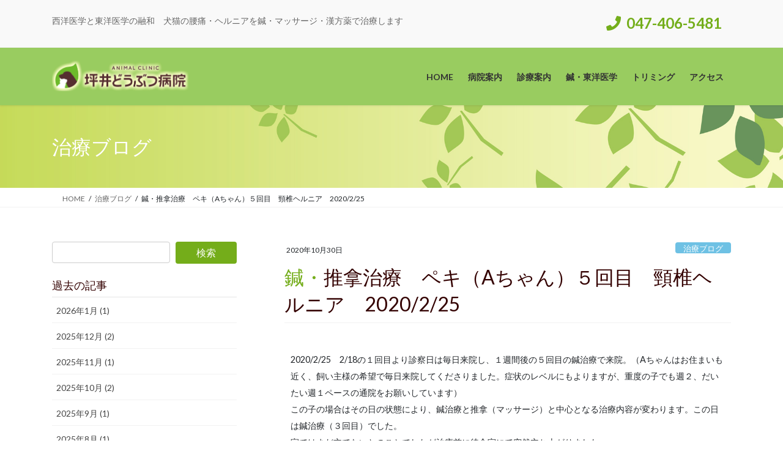

--- FILE ---
content_type: text/html; charset=UTF-8
request_url: https://tsuboi-pc.com/acupuncture-dog-202001225_1/
body_size: 23468
content:
<!DOCTYPE html>
<html dir="ltr" lang="ja" prefix="og: https://ogp.me/ns#">
<head>
<meta charset="utf-8">
<meta http-equiv="X-UA-Compatible" content="IE=edge">
<meta name="viewport" content="width=device-width, initial-scale=1">

<title>鍼・推拿治療 ペキ（Aちゃん）５回目 頸椎ヘルニア 2020/2/25 – 千葉県船橋市の坪井どうぶつ病院 西洋医学と東洋医学の融和 犬猫の腰痛・ヘルニアを鍼・マッサージ・漢方薬で治療します</title>

		<!-- All in One SEO 4.9.3 - aioseo.com -->
	<meta name="description" content="2020/2/25 2/18の１回目より診察日は毎日来院し、１週間後の５回目の鍼治療で来院。（Aちゃんはお住ま" />
	<meta name="robots" content="max-image-preview:large" />
	<meta name="author" content="坪井どうぶつ病院"/>
	<link rel="canonical" href="https://tsuboi-pc.com/acupuncture-dog-202001225_1/" />
	<meta name="generator" content="All in One SEO (AIOSEO) 4.9.3" />

		<!-- Global site tag (gtag.js) - Google Analytics -->
<script async src="https://www.googletagmanager.com/gtag/js?id=UA-199488467-1"></script>
<script>
 window.dataLayer = window.dataLayer || [];
 function gtag(){dataLayer.push(arguments);}
 gtag('js', new Date());

 gtag('config', 'UA-199488467-1');
</script>
		<meta property="og:locale" content="ja_JP" />
		<meta property="og:site_name" content="千葉県船橋市の坪井どうぶつ病院　西洋医学と東洋医学の融和　犬猫の腰痛・ヘルニアを鍼・マッサージ・漢方薬で治療します – 西洋医学と東洋医学の融和　犬猫の腰痛・ヘルニアを鍼・マッサージ・漢方薬で治療します" />
		<meta property="og:type" content="article" />
		<meta property="og:title" content="鍼・推拿治療 ペキ（Aちゃん）５回目 頸椎ヘルニア 2020/2/25 – 千葉県船橋市の坪井どうぶつ病院 西洋医学と東洋医学の融和 犬猫の腰痛・ヘルニアを鍼・マッサージ・漢方薬で治療します" />
		<meta property="og:description" content="2020/2/25 2/18の１回目より診察日は毎日来院し、１週間後の５回目の鍼治療で来院。（Aちゃんはお住ま" />
		<meta property="og:url" content="https://tsuboi-pc.com/acupuncture-dog-202001225_1/" />
		<meta property="og:image" content="https://tsuboi-pc.com/wp-content/uploads/2020/10/IMG_9417-scaled.jpg" />
		<meta property="og:image:secure_url" content="https://tsuboi-pc.com/wp-content/uploads/2020/10/IMG_9417-scaled.jpg" />
		<meta property="og:image:width" content="1920" />
		<meta property="og:image:height" content="2560" />
		<meta property="article:published_time" content="2020-10-30T10:18:18+00:00" />
		<meta property="article:modified_time" content="2020-11-18T01:04:55+00:00" />
		<meta property="article:publisher" content="https://www.facebook.com/tsuboi.animal.clinic?locale=ja_JP" />
		<meta name="twitter:card" content="summary" />
		<meta name="twitter:title" content="鍼・推拿治療 ペキ（Aちゃん）５回目 頸椎ヘルニア 2020/2/25 – 千葉県船橋市の坪井どうぶつ病院 西洋医学と東洋医学の融和 犬猫の腰痛・ヘルニアを鍼・マッサージ・漢方薬で治療します" />
		<meta name="twitter:description" content="2020/2/25 2/18の１回目より診察日は毎日来院し、１週間後の５回目の鍼治療で来院。（Aちゃんはお住ま" />
		<meta name="twitter:image" content="https://tsuboi-pc.com/wp-content/uploads/2020/10/IMG_9417-scaled.jpg" />
		<script type="application/ld+json" class="aioseo-schema">
			{"@context":"https:\/\/schema.org","@graph":[{"@type":"BlogPosting","@id":"https:\/\/tsuboi-pc.com\/acupuncture-dog-202001225_1\/#blogposting","name":"\u937c\u30fb\u63a8\u62ff\u6cbb\u7642 \u30da\u30ad\uff08A\u3061\u3083\u3093\uff09\uff15\u56de\u76ee \u9838\u690e\u30d8\u30eb\u30cb\u30a2 2020\/2\/25 \u2013 \u5343\u8449\u770c\u8239\u6a4b\u5e02\u306e\u576a\u4e95\u3069\u3046\u3076\u3064\u75c5\u9662 \u897f\u6d0b\u533b\u5b66\u3068\u6771\u6d0b\u533b\u5b66\u306e\u878d\u548c \u72ac\u732b\u306e\u8170\u75db\u30fb\u30d8\u30eb\u30cb\u30a2\u3092\u937c\u30fb\u30de\u30c3\u30b5\u30fc\u30b8\u30fb\u6f22\u65b9\u85ac\u3067\u6cbb\u7642\u3057\u307e\u3059","headline":"\u937c\u30fb\u63a8\u62ff\u6cbb\u7642\u3000\u30da\u30ad\uff08A\u3061\u3083\u3093\uff09\uff15\u56de\u76ee\u3000\u9838\u690e\u30d8\u30eb\u30cb\u30a2\u30002020\/2\/25","author":{"@id":"https:\/\/tsuboi-pc.com\/author\/tsuboi-pc_mori-1114\/#author"},"publisher":{"@id":"https:\/\/tsuboi-pc.com\/#organization"},"image":{"@type":"ImageObject","url":"https:\/\/tsuboi-pc.com\/wp-content\/uploads\/2020\/10\/IMG_9417-scaled.jpg","width":1920,"height":2560},"datePublished":"2020-10-30T19:18:18+09:00","dateModified":"2020-11-18T10:04:55+09:00","inLanguage":"ja","mainEntityOfPage":{"@id":"https:\/\/tsuboi-pc.com\/acupuncture-dog-202001225_1\/#webpage"},"isPartOf":{"@id":"https:\/\/tsuboi-pc.com\/acupuncture-dog-202001225_1\/#webpage"},"articleSection":"\u6cbb\u7642\u30d6\u30ed\u30b0, \u937c\u6cbb\u7642, \u30ea\u30cf\u30d3\u30ea, \u8239\u6a4b\u65e5\u5927\u524d, \u72ac, \u937c\u6cbb\u7642, \u8170\u75db, \u30d8\u30eb\u30cb\u30a2, \u576a\u4e95\u3069\u3046\u3076\u3064\u75c5\u9662, \u52d5\u7269, \u6f22\u65b9, \u8239\u6a4b, \u9838\u690e, \u516b\u5343\u4ee3, \u7fd2\u5fd7\u91ce, \u5343\u8449, \u6771\u6d0b\u533b\u5b66"},{"@type":"BreadcrumbList","@id":"https:\/\/tsuboi-pc.com\/acupuncture-dog-202001225_1\/#breadcrumblist","itemListElement":[{"@type":"ListItem","@id":"https:\/\/tsuboi-pc.com#listItem","position":1,"name":"\u30db\u30fc\u30e0","item":"https:\/\/tsuboi-pc.com","nextItem":{"@type":"ListItem","@id":"https:\/\/tsuboi-pc.com\/category\/chiryo\/#listItem","name":"\u6cbb\u7642\u30d6\u30ed\u30b0"}},{"@type":"ListItem","@id":"https:\/\/tsuboi-pc.com\/category\/chiryo\/#listItem","position":2,"name":"\u6cbb\u7642\u30d6\u30ed\u30b0","item":"https:\/\/tsuboi-pc.com\/category\/chiryo\/","nextItem":{"@type":"ListItem","@id":"https:\/\/tsuboi-pc.com\/acupuncture-dog-202001225_1\/#listItem","name":"\u937c\u30fb\u63a8\u62ff\u6cbb\u7642\u3000\u30da\u30ad\uff08A\u3061\u3083\u3093\uff09\uff15\u56de\u76ee\u3000\u9838\u690e\u30d8\u30eb\u30cb\u30a2\u30002020\/2\/25"},"previousItem":{"@type":"ListItem","@id":"https:\/\/tsuboi-pc.com#listItem","name":"\u30db\u30fc\u30e0"}},{"@type":"ListItem","@id":"https:\/\/tsuboi-pc.com\/acupuncture-dog-202001225_1\/#listItem","position":3,"name":"\u937c\u30fb\u63a8\u62ff\u6cbb\u7642\u3000\u30da\u30ad\uff08A\u3061\u3083\u3093\uff09\uff15\u56de\u76ee\u3000\u9838\u690e\u30d8\u30eb\u30cb\u30a2\u30002020\/2\/25","previousItem":{"@type":"ListItem","@id":"https:\/\/tsuboi-pc.com\/category\/chiryo\/#listItem","name":"\u6cbb\u7642\u30d6\u30ed\u30b0"}}]},{"@type":"Organization","@id":"https:\/\/tsuboi-pc.com\/#organization","name":"\u576a\u4e95\u3069\u3046\u3076\u3064\u75c5\u9662\u3000\u897f\u6d0b\u533b\u5b66\u3068\u6771\u6d0b\u533b\u5b66\u306e\u878d\u548c\u3000\u72ac\u732b\u306e\u8170\u75db\u30fb\u30d8\u30eb\u30cb\u30a2\u3092\u937c\u30fb\u30de\u30c3\u30b5\u30fc\u30b8\u30fb\u6f22\u65b9\u85ac\u3067\u6cbb\u7642\u3057\u307e\u3059","description":"\u897f\u6d0b\u533b\u5b66\u3068\u6771\u6d0b\u533b\u5b66\u306e\u878d\u548c\u3000\u72ac\u732b\u306e\u8170\u75db\u30fb\u30d8\u30eb\u30cb\u30a2\u3092\u937c\u30fb\u30de\u30c3\u30b5\u30fc\u30b8\u30fb\u6f22\u65b9\u85ac\u3067\u6cbb\u7642\u3057\u307e\u3059","url":"https:\/\/tsuboi-pc.com\/","telephone":"+81474055481","logo":{"@type":"ImageObject","url":"https:\/\/tsuboi-pc.com\/wp-content\/uploads\/2019\/12\/img_sns_ogp.png","@id":"https:\/\/tsuboi-pc.com\/acupuncture-dog-202001225_1\/#organizationLogo","width":1280,"height":720},"image":{"@id":"https:\/\/tsuboi-pc.com\/acupuncture-dog-202001225_1\/#organizationLogo"},"sameAs":["https:\/\/www.facebook.com\/tsuboi.animal.clinic?locale=ja_JP","https:\/\/www.instagram.com\/tsuboi.animal.clinic\/"]},{"@type":"Person","@id":"https:\/\/tsuboi-pc.com\/author\/tsuboi-pc_mori-1114\/#author","url":"https:\/\/tsuboi-pc.com\/author\/tsuboi-pc_mori-1114\/","name":"\u576a\u4e95\u3069\u3046\u3076\u3064\u75c5\u9662","image":{"@type":"ImageObject","@id":"https:\/\/tsuboi-pc.com\/acupuncture-dog-202001225_1\/#authorImage","url":"https:\/\/secure.gravatar.com\/avatar\/0ad445d05ecbbc8aab3d57eac7b1c093c2864fc6449c79098cb514776a5f2c73?s=96&d=mm&r=g","width":96,"height":96,"caption":"\u576a\u4e95\u3069\u3046\u3076\u3064\u75c5\u9662"}},{"@type":"WebPage","@id":"https:\/\/tsuboi-pc.com\/acupuncture-dog-202001225_1\/#webpage","url":"https:\/\/tsuboi-pc.com\/acupuncture-dog-202001225_1\/","name":"\u937c\u30fb\u63a8\u62ff\u6cbb\u7642 \u30da\u30ad\uff08A\u3061\u3083\u3093\uff09\uff15\u56de\u76ee \u9838\u690e\u30d8\u30eb\u30cb\u30a2 2020\/2\/25 \u2013 \u5343\u8449\u770c\u8239\u6a4b\u5e02\u306e\u576a\u4e95\u3069\u3046\u3076\u3064\u75c5\u9662 \u897f\u6d0b\u533b\u5b66\u3068\u6771\u6d0b\u533b\u5b66\u306e\u878d\u548c \u72ac\u732b\u306e\u8170\u75db\u30fb\u30d8\u30eb\u30cb\u30a2\u3092\u937c\u30fb\u30de\u30c3\u30b5\u30fc\u30b8\u30fb\u6f22\u65b9\u85ac\u3067\u6cbb\u7642\u3057\u307e\u3059","description":"2020\/2\/25 2\/18\u306e\uff11\u56de\u76ee\u3088\u308a\u8a3a\u5bdf\u65e5\u306f\u6bce\u65e5\u6765\u9662\u3057\u3001\uff11\u9031\u9593\u5f8c\u306e\uff15\u56de\u76ee\u306e\u937c\u6cbb\u7642\u3067\u6765\u9662\u3002\uff08A\u3061\u3083\u3093\u306f\u304a\u4f4f\u307e","inLanguage":"ja","isPartOf":{"@id":"https:\/\/tsuboi-pc.com\/#website"},"breadcrumb":{"@id":"https:\/\/tsuboi-pc.com\/acupuncture-dog-202001225_1\/#breadcrumblist"},"author":{"@id":"https:\/\/tsuboi-pc.com\/author\/tsuboi-pc_mori-1114\/#author"},"creator":{"@id":"https:\/\/tsuboi-pc.com\/author\/tsuboi-pc_mori-1114\/#author"},"image":{"@type":"ImageObject","url":"https:\/\/tsuboi-pc.com\/wp-content\/uploads\/2020\/10\/IMG_9417-scaled.jpg","@id":"https:\/\/tsuboi-pc.com\/acupuncture-dog-202001225_1\/#mainImage","width":1920,"height":2560},"primaryImageOfPage":{"@id":"https:\/\/tsuboi-pc.com\/acupuncture-dog-202001225_1\/#mainImage"},"datePublished":"2020-10-30T19:18:18+09:00","dateModified":"2020-11-18T10:04:55+09:00"},{"@type":"WebSite","@id":"https:\/\/tsuboi-pc.com\/#website","url":"https:\/\/tsuboi-pc.com\/","name":"\u576a\u4e95\u3069\u3046\u3076\u3064\u75c5\u9662\u3000\u897f\u6d0b\u533b\u5b66\u3068\u6771\u6d0b\u533b\u5b66\u306e\u878d\u548c\u3000\u72ac\u732b\u306e\u8170\u75db\u30fb\u30d8\u30eb\u30cb\u30a2\u3092\u937c\u30fb\u30de\u30c3\u30b5\u30fc\u30b8\u30fb\u6f22\u65b9\u85ac\u3067\u6cbb\u7642\u3057\u307e\u3059","description":"\u897f\u6d0b\u533b\u5b66\u3068\u6771\u6d0b\u533b\u5b66\u306e\u878d\u548c\u3000\u72ac\u732b\u306e\u8170\u75db\u30fb\u30d8\u30eb\u30cb\u30a2\u3092\u937c\u30fb\u30de\u30c3\u30b5\u30fc\u30b8\u30fb\u6f22\u65b9\u85ac\u3067\u6cbb\u7642\u3057\u307e\u3059","inLanguage":"ja","publisher":{"@id":"https:\/\/tsuboi-pc.com\/#organization"}}]}
		</script>
		<!-- All in One SEO -->

<link rel='dns-prefetch' href='//widgetlogic.org' />
<link rel="alternate" type="application/rss+xml" title="千葉県船橋市の坪井どうぶつ病院　西洋医学と東洋医学の融和　犬猫の腰痛・ヘルニアを鍼・マッサージ・漢方薬で治療します &raquo; フィード" href="https://tsuboi-pc.com/feed/" />
<link rel="alternate" type="application/rss+xml" title="千葉県船橋市の坪井どうぶつ病院　西洋医学と東洋医学の融和　犬猫の腰痛・ヘルニアを鍼・マッサージ・漢方薬で治療します &raquo; コメントフィード" href="https://tsuboi-pc.com/comments/feed/" />
<link rel="alternate" title="oEmbed (JSON)" type="application/json+oembed" href="https://tsuboi-pc.com/wp-json/oembed/1.0/embed?url=https%3A%2F%2Ftsuboi-pc.com%2Facupuncture-dog-202001225_1%2F" />
<link rel="alternate" title="oEmbed (XML)" type="text/xml+oembed" href="https://tsuboi-pc.com/wp-json/oembed/1.0/embed?url=https%3A%2F%2Ftsuboi-pc.com%2Facupuncture-dog-202001225_1%2F&#038;format=xml" />
<meta name="description" content="2020/2/25　2/18の１回目より診察日は毎日来院し、１週間後の５回目の鍼治療で来院。（Aちゃんはお住まいも近く、飼い主様の希望で毎日来院してくださりました。症状のレベルにもよりますが、重度の子でも週２、だいたい週１ペースの通院をお願いしています）この子の場合はその日の状態により、鍼治療と推拿（マッサージ）と中心となる治療内容が変わります。この日は鍼治療（３回目）でした。家ではまだ立てないとのことでしたが治療前に待合室にて突然立ち上がりました。飼い主様も驚きでした。日々" />		<!-- This site uses the Google Analytics by MonsterInsights plugin v9.11.1 - Using Analytics tracking - https://www.monsterinsights.com/ -->
		<!-- Note: MonsterInsights is not currently configured on this site. The site owner needs to authenticate with Google Analytics in the MonsterInsights settings panel. -->
					<!-- No tracking code set -->
				<!-- / Google Analytics by MonsterInsights -->
		<style id='wp-img-auto-sizes-contain-inline-css' type='text/css'>
img:is([sizes=auto i],[sizes^="auto," i]){contain-intrinsic-size:3000px 1500px}
/*# sourceURL=wp-img-auto-sizes-contain-inline-css */
</style>
<link rel='stylesheet' id='vkExUnit_common_style-css' href='https://tsuboi-pc.com/wp-content/plugins/vk-all-in-one-expansion-unit/assets/css/vkExUnit_style.css?ver=9.113.0.1' type='text/css' media='all' />
<style id='vkExUnit_common_style-inline-css' type='text/css'>
:root {--ver_page_top_button_url:url(https://tsuboi-pc.com/wp-content/plugins/vk-all-in-one-expansion-unit/assets/images/to-top-btn-icon.svg);}@font-face {font-weight: normal;font-style: normal;font-family: "vk_sns";src: url("https://tsuboi-pc.com/wp-content/plugins/vk-all-in-one-expansion-unit/inc/sns/icons/fonts/vk_sns.eot?-bq20cj");src: url("https://tsuboi-pc.com/wp-content/plugins/vk-all-in-one-expansion-unit/inc/sns/icons/fonts/vk_sns.eot?#iefix-bq20cj") format("embedded-opentype"),url("https://tsuboi-pc.com/wp-content/plugins/vk-all-in-one-expansion-unit/inc/sns/icons/fonts/vk_sns.woff?-bq20cj") format("woff"),url("https://tsuboi-pc.com/wp-content/plugins/vk-all-in-one-expansion-unit/inc/sns/icons/fonts/vk_sns.ttf?-bq20cj") format("truetype"),url("https://tsuboi-pc.com/wp-content/plugins/vk-all-in-one-expansion-unit/inc/sns/icons/fonts/vk_sns.svg?-bq20cj#vk_sns") format("svg");}
.veu_promotion-alert__content--text {border: 1px solid rgba(0,0,0,0.125);padding: 0.5em 1em;border-radius: var(--vk-size-radius);margin-bottom: var(--vk-margin-block-bottom);font-size: 0.875rem;}/* Alert Content部分に段落タグを入れた場合に最後の段落の余白を0にする */.veu_promotion-alert__content--text p:last-of-type{margin-bottom:0;margin-top: 0;}
/*# sourceURL=vkExUnit_common_style-inline-css */
</style>
<style id='wp-emoji-styles-inline-css' type='text/css'>

	img.wp-smiley, img.emoji {
		display: inline !important;
		border: none !important;
		box-shadow: none !important;
		height: 1em !important;
		width: 1em !important;
		margin: 0 0.07em !important;
		vertical-align: -0.1em !important;
		background: none !important;
		padding: 0 !important;
	}
/*# sourceURL=wp-emoji-styles-inline-css */
</style>
<style id='classic-theme-styles-inline-css' type='text/css'>
/*! This file is auto-generated */
.wp-block-button__link{color:#fff;background-color:#32373c;border-radius:9999px;box-shadow:none;text-decoration:none;padding:calc(.667em + 2px) calc(1.333em + 2px);font-size:1.125em}.wp-block-file__button{background:#32373c;color:#fff;text-decoration:none}
/*# sourceURL=/wp-includes/css/classic-themes.min.css */
</style>
<link rel='stylesheet' id='aioseo/css/src/vue/standalone/blocks/table-of-contents/global.scss-css' href='https://tsuboi-pc.com/wp-content/plugins/all-in-one-seo-pack/dist/Lite/assets/css/table-of-contents/global.e90f6d47.css?ver=4.9.3' type='text/css' media='all' />
<link rel='stylesheet' id='block-widget-css' href='https://tsuboi-pc.com/wp-content/plugins/widget-logic/block_widget/css/widget.css?ver=1768230269' type='text/css' media='all' />
<style id='global-styles-inline-css' type='text/css'>
:root{--wp--preset--aspect-ratio--square: 1;--wp--preset--aspect-ratio--4-3: 4/3;--wp--preset--aspect-ratio--3-4: 3/4;--wp--preset--aspect-ratio--3-2: 3/2;--wp--preset--aspect-ratio--2-3: 2/3;--wp--preset--aspect-ratio--16-9: 16/9;--wp--preset--aspect-ratio--9-16: 9/16;--wp--preset--color--black: #000000;--wp--preset--color--cyan-bluish-gray: #abb8c3;--wp--preset--color--white: #ffffff;--wp--preset--color--pale-pink: #f78da7;--wp--preset--color--vivid-red: #cf2e2e;--wp--preset--color--luminous-vivid-orange: #ff6900;--wp--preset--color--luminous-vivid-amber: #fcb900;--wp--preset--color--light-green-cyan: #7bdcb5;--wp--preset--color--vivid-green-cyan: #00d084;--wp--preset--color--pale-cyan-blue: #8ed1fc;--wp--preset--color--vivid-cyan-blue: #0693e3;--wp--preset--color--vivid-purple: #9b51e0;--wp--preset--gradient--vivid-cyan-blue-to-vivid-purple: linear-gradient(135deg,rgb(6,147,227) 0%,rgb(155,81,224) 100%);--wp--preset--gradient--light-green-cyan-to-vivid-green-cyan: linear-gradient(135deg,rgb(122,220,180) 0%,rgb(0,208,130) 100%);--wp--preset--gradient--luminous-vivid-amber-to-luminous-vivid-orange: linear-gradient(135deg,rgb(252,185,0) 0%,rgb(255,105,0) 100%);--wp--preset--gradient--luminous-vivid-orange-to-vivid-red: linear-gradient(135deg,rgb(255,105,0) 0%,rgb(207,46,46) 100%);--wp--preset--gradient--very-light-gray-to-cyan-bluish-gray: linear-gradient(135deg,rgb(238,238,238) 0%,rgb(169,184,195) 100%);--wp--preset--gradient--cool-to-warm-spectrum: linear-gradient(135deg,rgb(74,234,220) 0%,rgb(151,120,209) 20%,rgb(207,42,186) 40%,rgb(238,44,130) 60%,rgb(251,105,98) 80%,rgb(254,248,76) 100%);--wp--preset--gradient--blush-light-purple: linear-gradient(135deg,rgb(255,206,236) 0%,rgb(152,150,240) 100%);--wp--preset--gradient--blush-bordeaux: linear-gradient(135deg,rgb(254,205,165) 0%,rgb(254,45,45) 50%,rgb(107,0,62) 100%);--wp--preset--gradient--luminous-dusk: linear-gradient(135deg,rgb(255,203,112) 0%,rgb(199,81,192) 50%,rgb(65,88,208) 100%);--wp--preset--gradient--pale-ocean: linear-gradient(135deg,rgb(255,245,203) 0%,rgb(182,227,212) 50%,rgb(51,167,181) 100%);--wp--preset--gradient--electric-grass: linear-gradient(135deg,rgb(202,248,128) 0%,rgb(113,206,126) 100%);--wp--preset--gradient--midnight: linear-gradient(135deg,rgb(2,3,129) 0%,rgb(40,116,252) 100%);--wp--preset--font-size--small: 13px;--wp--preset--font-size--medium: 20px;--wp--preset--font-size--large: 36px;--wp--preset--font-size--x-large: 42px;--wp--preset--spacing--20: 0.44rem;--wp--preset--spacing--30: 0.67rem;--wp--preset--spacing--40: 1rem;--wp--preset--spacing--50: 1.5rem;--wp--preset--spacing--60: 2.25rem;--wp--preset--spacing--70: 3.38rem;--wp--preset--spacing--80: 5.06rem;--wp--preset--shadow--natural: 6px 6px 9px rgba(0, 0, 0, 0.2);--wp--preset--shadow--deep: 12px 12px 50px rgba(0, 0, 0, 0.4);--wp--preset--shadow--sharp: 6px 6px 0px rgba(0, 0, 0, 0.2);--wp--preset--shadow--outlined: 6px 6px 0px -3px rgb(255, 255, 255), 6px 6px rgb(0, 0, 0);--wp--preset--shadow--crisp: 6px 6px 0px rgb(0, 0, 0);}:where(.is-layout-flex){gap: 0.5em;}:where(.is-layout-grid){gap: 0.5em;}body .is-layout-flex{display: flex;}.is-layout-flex{flex-wrap: wrap;align-items: center;}.is-layout-flex > :is(*, div){margin: 0;}body .is-layout-grid{display: grid;}.is-layout-grid > :is(*, div){margin: 0;}:where(.wp-block-columns.is-layout-flex){gap: 2em;}:where(.wp-block-columns.is-layout-grid){gap: 2em;}:where(.wp-block-post-template.is-layout-flex){gap: 1.25em;}:where(.wp-block-post-template.is-layout-grid){gap: 1.25em;}.has-black-color{color: var(--wp--preset--color--black) !important;}.has-cyan-bluish-gray-color{color: var(--wp--preset--color--cyan-bluish-gray) !important;}.has-white-color{color: var(--wp--preset--color--white) !important;}.has-pale-pink-color{color: var(--wp--preset--color--pale-pink) !important;}.has-vivid-red-color{color: var(--wp--preset--color--vivid-red) !important;}.has-luminous-vivid-orange-color{color: var(--wp--preset--color--luminous-vivid-orange) !important;}.has-luminous-vivid-amber-color{color: var(--wp--preset--color--luminous-vivid-amber) !important;}.has-light-green-cyan-color{color: var(--wp--preset--color--light-green-cyan) !important;}.has-vivid-green-cyan-color{color: var(--wp--preset--color--vivid-green-cyan) !important;}.has-pale-cyan-blue-color{color: var(--wp--preset--color--pale-cyan-blue) !important;}.has-vivid-cyan-blue-color{color: var(--wp--preset--color--vivid-cyan-blue) !important;}.has-vivid-purple-color{color: var(--wp--preset--color--vivid-purple) !important;}.has-black-background-color{background-color: var(--wp--preset--color--black) !important;}.has-cyan-bluish-gray-background-color{background-color: var(--wp--preset--color--cyan-bluish-gray) !important;}.has-white-background-color{background-color: var(--wp--preset--color--white) !important;}.has-pale-pink-background-color{background-color: var(--wp--preset--color--pale-pink) !important;}.has-vivid-red-background-color{background-color: var(--wp--preset--color--vivid-red) !important;}.has-luminous-vivid-orange-background-color{background-color: var(--wp--preset--color--luminous-vivid-orange) !important;}.has-luminous-vivid-amber-background-color{background-color: var(--wp--preset--color--luminous-vivid-amber) !important;}.has-light-green-cyan-background-color{background-color: var(--wp--preset--color--light-green-cyan) !important;}.has-vivid-green-cyan-background-color{background-color: var(--wp--preset--color--vivid-green-cyan) !important;}.has-pale-cyan-blue-background-color{background-color: var(--wp--preset--color--pale-cyan-blue) !important;}.has-vivid-cyan-blue-background-color{background-color: var(--wp--preset--color--vivid-cyan-blue) !important;}.has-vivid-purple-background-color{background-color: var(--wp--preset--color--vivid-purple) !important;}.has-black-border-color{border-color: var(--wp--preset--color--black) !important;}.has-cyan-bluish-gray-border-color{border-color: var(--wp--preset--color--cyan-bluish-gray) !important;}.has-white-border-color{border-color: var(--wp--preset--color--white) !important;}.has-pale-pink-border-color{border-color: var(--wp--preset--color--pale-pink) !important;}.has-vivid-red-border-color{border-color: var(--wp--preset--color--vivid-red) !important;}.has-luminous-vivid-orange-border-color{border-color: var(--wp--preset--color--luminous-vivid-orange) !important;}.has-luminous-vivid-amber-border-color{border-color: var(--wp--preset--color--luminous-vivid-amber) !important;}.has-light-green-cyan-border-color{border-color: var(--wp--preset--color--light-green-cyan) !important;}.has-vivid-green-cyan-border-color{border-color: var(--wp--preset--color--vivid-green-cyan) !important;}.has-pale-cyan-blue-border-color{border-color: var(--wp--preset--color--pale-cyan-blue) !important;}.has-vivid-cyan-blue-border-color{border-color: var(--wp--preset--color--vivid-cyan-blue) !important;}.has-vivid-purple-border-color{border-color: var(--wp--preset--color--vivid-purple) !important;}.has-vivid-cyan-blue-to-vivid-purple-gradient-background{background: var(--wp--preset--gradient--vivid-cyan-blue-to-vivid-purple) !important;}.has-light-green-cyan-to-vivid-green-cyan-gradient-background{background: var(--wp--preset--gradient--light-green-cyan-to-vivid-green-cyan) !important;}.has-luminous-vivid-amber-to-luminous-vivid-orange-gradient-background{background: var(--wp--preset--gradient--luminous-vivid-amber-to-luminous-vivid-orange) !important;}.has-luminous-vivid-orange-to-vivid-red-gradient-background{background: var(--wp--preset--gradient--luminous-vivid-orange-to-vivid-red) !important;}.has-very-light-gray-to-cyan-bluish-gray-gradient-background{background: var(--wp--preset--gradient--very-light-gray-to-cyan-bluish-gray) !important;}.has-cool-to-warm-spectrum-gradient-background{background: var(--wp--preset--gradient--cool-to-warm-spectrum) !important;}.has-blush-light-purple-gradient-background{background: var(--wp--preset--gradient--blush-light-purple) !important;}.has-blush-bordeaux-gradient-background{background: var(--wp--preset--gradient--blush-bordeaux) !important;}.has-luminous-dusk-gradient-background{background: var(--wp--preset--gradient--luminous-dusk) !important;}.has-pale-ocean-gradient-background{background: var(--wp--preset--gradient--pale-ocean) !important;}.has-electric-grass-gradient-background{background: var(--wp--preset--gradient--electric-grass) !important;}.has-midnight-gradient-background{background: var(--wp--preset--gradient--midnight) !important;}.has-small-font-size{font-size: var(--wp--preset--font-size--small) !important;}.has-medium-font-size{font-size: var(--wp--preset--font-size--medium) !important;}.has-large-font-size{font-size: var(--wp--preset--font-size--large) !important;}.has-x-large-font-size{font-size: var(--wp--preset--font-size--x-large) !important;}
:where(.wp-block-post-template.is-layout-flex){gap: 1.25em;}:where(.wp-block-post-template.is-layout-grid){gap: 1.25em;}
:where(.wp-block-term-template.is-layout-flex){gap: 1.25em;}:where(.wp-block-term-template.is-layout-grid){gap: 1.25em;}
:where(.wp-block-columns.is-layout-flex){gap: 2em;}:where(.wp-block-columns.is-layout-grid){gap: 2em;}
:root :where(.wp-block-pullquote){font-size: 1.5em;line-height: 1.6;}
/*# sourceURL=global-styles-inline-css */
</style>
<link rel='stylesheet' id='vk-swiper-style-css' href='https://tsuboi-pc.com/wp-content/plugins/vk-blocks/vendor/vektor-inc/vk-swiper/src/assets/css/swiper-bundle.min.css?ver=11.0.2' type='text/css' media='all' />
<link rel='stylesheet' id='bootstrap-4-style-css' href='https://tsuboi-pc.com/wp-content/themes/lightning-pro/library/bootstrap-4/css/bootstrap.min.css?ver=4.5.0' type='text/css' media='all' />
<link rel='stylesheet' id='lightning-common-style-css' href='https://tsuboi-pc.com/wp-content/themes/lightning-pro/assets/css/common.css?ver=8.24.0' type='text/css' media='all' />
<style id='lightning-common-style-inline-css' type='text/css'>
/* vk-mobile-nav */:root {--vk-mobile-nav-menu-btn-bg-src: url("https://tsuboi-pc.com/wp-content/themes/lightning-pro/inc/vk-mobile-nav/package/images/vk-menu-btn-black.svg");--vk-mobile-nav-menu-btn-close-bg-src: url("https://tsuboi-pc.com/wp-content/themes/lightning-pro/inc/vk-mobile-nav/package/images/vk-menu-close-black.svg");--vk-menu-acc-icon-open-black-bg-src: url("https://tsuboi-pc.com/wp-content/themes/lightning-pro/inc/vk-mobile-nav/package/images/vk-menu-acc-icon-open-black.svg");--vk-menu-acc-icon-open-white-bg-src: url("https://tsuboi-pc.com/wp-content/themes/lightning-pro/inc/vk-mobile-nav/package/images/vk-menu-acc-icon-open-white.svg");--vk-menu-acc-icon-close-black-bg-src: url("https://tsuboi-pc.com/wp-content/themes/lightning-pro/inc/vk-mobile-nav/package/images/vk-menu-close-black.svg");--vk-menu-acc-icon-close-white-bg-src: url("https://tsuboi-pc.com/wp-content/themes/lightning-pro/inc/vk-mobile-nav/package/images/vk-menu-close-white.svg");}
/*# sourceURL=lightning-common-style-inline-css */
</style>
<link rel='stylesheet' id='lightning-design-style-css' href='https://tsuboi-pc.com/wp-content/themes/lightning-pro/design-skin/origin2/css/style.css?ver=8.24.0' type='text/css' media='all' />
<style id='lightning-design-style-inline-css' type='text/css'>
:root {--color-key:#74ad1a;--wp--preset--color--vk-color-primary:#74ad1a;--color-key-dark:#74ad1a;}
/* ltg common custom */:root {--vk-menu-acc-btn-border-color:#333;--vk-color-primary:#74ad1a;--color-key:#74ad1a;--wp--preset--color--vk-color-primary:#74ad1a;--color-key-dark:#74ad1a;}.bbp-submit-wrapper .button.submit { background-color:#74ad1a ; }.bbp-submit-wrapper .button.submit:hover { background-color:#74ad1a ; }.veu_color_txt_key { color:#74ad1a ; }.veu_color_bg_key { background-color:#74ad1a ; }.veu_color_border_key { border-color:#74ad1a ; }.btn-default { border-color:#74ad1a;color:#74ad1a;}.btn-default:focus,.btn-default:hover { border-color:#74ad1a;background-color: #74ad1a; }.wp-block-search__button,.btn-primary { background-color:#74ad1a;border-color:#74ad1a; }.wp-block-search__button:focus,.wp-block-search__button:hover,.btn-primary:not(:disabled):not(.disabled):active,.btn-primary:focus,.btn-primary:hover { background-color:#74ad1a;border-color:#74ad1a; }.btn-outline-primary { color : #74ad1a ; border-color:#74ad1a; }.btn-outline-primary:not(:disabled):not(.disabled):active,.btn-outline-primary:focus,.btn-outline-primary:hover { color : #fff; background-color:#74ad1a;border-color:#74ad1a; }a { color:#337ab7; }
.media .media-body .media-heading a:hover { color:#74ad1a; }@media (min-width: 768px){.gMenu > li:before,.gMenu > li.menu-item-has-children::after { border-bottom-color:#74ad1a }.gMenu li li { background-color:#74ad1a }.gMenu li li a:hover { background-color:#74ad1a; }} /* @media (min-width: 768px) */h2,.mainSection-title { border-top-color:#74ad1a; }h3:after,.subSection-title:after { border-bottom-color:#74ad1a; }ul.page-numbers li span.page-numbers.current,.page-link dl .post-page-numbers.current { background-color:#74ad1a; }.pager li > a { border-color:#74ad1a;color:#74ad1a;}.pager li > a:hover { background-color:#74ad1a;color:#fff;}.siteFooter { border-top-color:#74ad1a; }dt { border-left-color:#74ad1a; }:root {--g_nav_main_acc_icon_open_url:url(https://tsuboi-pc.com/wp-content/themes/lightning-pro/inc/vk-mobile-nav/package/images/vk-menu-acc-icon-open-black.svg);--g_nav_main_acc_icon_close_url: url(https://tsuboi-pc.com/wp-content/themes/lightning-pro/inc/vk-mobile-nav/package/images/vk-menu-close-black.svg);--g_nav_sub_acc_icon_open_url: url(https://tsuboi-pc.com/wp-content/themes/lightning-pro/inc/vk-mobile-nav/package/images/vk-menu-acc-icon-open-white.svg);--g_nav_sub_acc_icon_close_url: url(https://tsuboi-pc.com/wp-content/themes/lightning-pro/inc/vk-mobile-nav/package/images/vk-menu-close-white.svg);}
/* page header */:root{--vk-page-header-url : url(https://tsuboi-pc.com/wp/wp-content/uploads/2019/11/page_header.jpg);}@media ( max-width:575.98px ){:root{--vk-page-header-url : url(https://tsuboi-pc.com/wp/wp-content/uploads/2019/11/page_header.jpg);}}.page-header{ position:relative;text-align:left;background: var(--vk-page-header-url, url(https://tsuboi-pc.com/wp/wp-content/uploads/2019/11/page_header.jpg) ) no-repeat 50% center;background-size: cover;}
.vk-campaign-text{background:#eab010;color:#fff;}.vk-campaign-text_btn,.vk-campaign-text_btn:link,.vk-campaign-text_btn:visited,.vk-campaign-text_btn:focus,.vk-campaign-text_btn:active{background:#fff;color:#4c4c4c;}a.vk-campaign-text_btn:hover{background:#eab010;color:#fff;}.vk-campaign-text_link,.vk-campaign-text_link:link,.vk-campaign-text_link:hover,.vk-campaign-text_link:visited,.vk-campaign-text_link:active,.vk-campaign-text_link:focus{color:#fff;}
.siteFooter {background-color:#99cc60;}
/*# sourceURL=lightning-design-style-inline-css */
</style>
<link rel='stylesheet' id='veu-cta-css' href='https://tsuboi-pc.com/wp-content/plugins/vk-all-in-one-expansion-unit/inc/call-to-action/package/assets/css/style.css?ver=9.113.0.1' type='text/css' media='all' />
<link rel='stylesheet' id='vk-blocks-build-css-css' href='https://tsuboi-pc.com/wp-content/plugins/vk-blocks/build/block-build.css?ver=1.115.2.1' type='text/css' media='all' />
<style id='vk-blocks-build-css-inline-css' type='text/css'>

	:root {
		--vk_image-mask-circle: url(https://tsuboi-pc.com/wp-content/plugins/vk-blocks/inc/vk-blocks/images/circle.svg);
		--vk_image-mask-wave01: url(https://tsuboi-pc.com/wp-content/plugins/vk-blocks/inc/vk-blocks/images/wave01.svg);
		--vk_image-mask-wave02: url(https://tsuboi-pc.com/wp-content/plugins/vk-blocks/inc/vk-blocks/images/wave02.svg);
		--vk_image-mask-wave03: url(https://tsuboi-pc.com/wp-content/plugins/vk-blocks/inc/vk-blocks/images/wave03.svg);
		--vk_image-mask-wave04: url(https://tsuboi-pc.com/wp-content/plugins/vk-blocks/inc/vk-blocks/images/wave04.svg);
	}
	

	:root {

		--vk-balloon-border-width:1px;

		--vk-balloon-speech-offset:-12px;
	}
	

	:root {
		--vk_flow-arrow: url(https://tsuboi-pc.com/wp-content/plugins/vk-blocks/inc/vk-blocks/images/arrow_bottom.svg);
	}
	
/*# sourceURL=vk-blocks-build-css-inline-css */
</style>
<link rel='stylesheet' id='lightning-theme-style-css' href='https://tsuboi-pc.com/wp-content/themes/lightning-pro-child-sample/style.css?ver=8.24.0' type='text/css' media='all' />
<link rel='stylesheet' id='vk-font-awesome-css' href='https://tsuboi-pc.com/wp-content/themes/lightning-pro/vendor/vektor-inc/font-awesome-versions/src/font-awesome/css/all.min.css?ver=7.1.0' type='text/css' media='all' />
<link rel='stylesheet' id='vk-mobile-fix-nav-css' href='https://tsuboi-pc.com/wp-content/themes/lightning-pro/inc/vk-mobile-fix-nav/package/css/vk-mobile-fix-nav.css?ver=0.0.0' type='text/css' media='all' />
<link rel='stylesheet' id='vk-media-posts-style-css' href='https://tsuboi-pc.com/wp-content/themes/lightning-pro/inc/media-posts/package/css/media-posts.css?ver=1.2' type='text/css' media='all' />
<link rel='stylesheet' id='tablepress-default-css' href='https://tsuboi-pc.com/wp-content/tablepress-combined.min.css?ver=84' type='text/css' media='all' />
<link rel='stylesheet' id='elementor-icons-css' href='https://tsuboi-pc.com/wp-content/plugins/elementor/assets/lib/eicons/css/elementor-icons.min.css?ver=5.45.0' type='text/css' media='all' />
<link rel='stylesheet' id='elementor-frontend-css' href='https://tsuboi-pc.com/wp-content/plugins/elementor/assets/css/frontend.min.css?ver=3.34.1' type='text/css' media='all' />
<link rel='stylesheet' id='elementor-post-2028-css' href='https://tsuboi-pc.com/wp-content/uploads/elementor/css/post-2028.css?ver=1768749122' type='text/css' media='all' />
<link rel='stylesheet' id='font-awesome-5-all-css' href='https://tsuboi-pc.com/wp-content/plugins/elementor/assets/lib/font-awesome/css/all.min.css?ver=3.34.1' type='text/css' media='all' />
<link rel='stylesheet' id='font-awesome-4-shim-css' href='https://tsuboi-pc.com/wp-content/plugins/elementor/assets/lib/font-awesome/css/v4-shims.min.css?ver=3.34.1' type='text/css' media='all' />
<link rel='stylesheet' id='widget-video-css' href='https://tsuboi-pc.com/wp-content/plugins/elementor/assets/css/widget-video.min.css?ver=3.34.1' type='text/css' media='all' />
<link rel='stylesheet' id='widget-image-css' href='https://tsuboi-pc.com/wp-content/plugins/elementor/assets/css/widget-image.min.css?ver=3.34.1' type='text/css' media='all' />
<link rel='stylesheet' id='elementor-post-2022-css' href='https://tsuboi-pc.com/wp-content/uploads/elementor/css/post-2022.css?ver=1768774756' type='text/css' media='all' />
<link rel='stylesheet' id='elementor-gf-local-roboto-css' href='https://tsuboi-pc.com/wp-content/uploads/elementor/google-fonts/css/roboto.css?ver=1742223925' type='text/css' media='all' />
<link rel='stylesheet' id='elementor-gf-local-robotoslab-css' href='https://tsuboi-pc.com/wp-content/uploads/elementor/google-fonts/css/robotoslab.css?ver=1742223928' type='text/css' media='all' />
<script type="text/javascript" src="https://tsuboi-pc.com/wp-includes/js/jquery/jquery.min.js?ver=3.7.1" id="jquery-core-js"></script>
<script type="text/javascript" src="https://tsuboi-pc.com/wp-includes/js/jquery/jquery-migrate.min.js?ver=3.4.1" id="jquery-migrate-js"></script>
<script type="text/javascript" src="https://tsuboi-pc.com/wp-content/plugins/elementor/assets/lib/font-awesome/js/v4-shims.min.js?ver=3.34.1" id="font-awesome-4-shim-js"></script>
<link rel="https://api.w.org/" href="https://tsuboi-pc.com/wp-json/" /><link rel="alternate" title="JSON" type="application/json" href="https://tsuboi-pc.com/wp-json/wp/v2/posts/2022" /><link rel="EditURI" type="application/rsd+xml" title="RSD" href="https://tsuboi-pc.com/xmlrpc.php?rsd" />
<meta name="generator" content="WordPress 6.9" />
<link rel='shortlink' href='https://tsuboi-pc.com/?p=2022' />
<style id="lightning-color-custom-for-plugins" type="text/css">/* ltg theme common */.color_key_bg,.color_key_bg_hover:hover{background-color: #74ad1a;}.color_key_txt,.color_key_txt_hover:hover{color: #74ad1a;}.color_key_border,.color_key_border_hover:hover{border-color: #74ad1a;}.color_key_dark_bg,.color_key_dark_bg_hover:hover{background-color: #74ad1a;}.color_key_dark_txt,.color_key_dark_txt_hover:hover{color: #74ad1a;}.color_key_dark_border,.color_key_dark_border_hover:hover{border-color: #74ad1a;}</style><meta name="generator" content="Elementor 3.34.1; features: additional_custom_breakpoints; settings: css_print_method-external, google_font-enabled, font_display-auto">
			<style>
				.e-con.e-parent:nth-of-type(n+4):not(.e-lazyloaded):not(.e-no-lazyload),
				.e-con.e-parent:nth-of-type(n+4):not(.e-lazyloaded):not(.e-no-lazyload) * {
					background-image: none !important;
				}
				@media screen and (max-height: 1024px) {
					.e-con.e-parent:nth-of-type(n+3):not(.e-lazyloaded):not(.e-no-lazyload),
					.e-con.e-parent:nth-of-type(n+3):not(.e-lazyloaded):not(.e-no-lazyload) * {
						background-image: none !important;
					}
				}
				@media screen and (max-height: 640px) {
					.e-con.e-parent:nth-of-type(n+2):not(.e-lazyloaded):not(.e-no-lazyload),
					.e-con.e-parent:nth-of-type(n+2):not(.e-lazyloaded):not(.e-no-lazyload) * {
						background-image: none !important;
					}
				}
			</style>
			<link rel="icon" href="https://tsuboi-pc.com/wp-content/uploads/2019/06/cropped-logo_tpc-1-32x32.png" sizes="32x32" />
<link rel="icon" href="https://tsuboi-pc.com/wp-content/uploads/2019/06/cropped-logo_tpc-1-192x192.png" sizes="192x192" />
<link rel="apple-touch-icon" href="https://tsuboi-pc.com/wp-content/uploads/2019/06/cropped-logo_tpc-1-180x180.png" />
<meta name="msapplication-TileImage" content="https://tsuboi-pc.com/wp-content/uploads/2019/06/cropped-logo_tpc-1-270x270.png" />
		<style type="text/css" id="wp-custom-css">
			@import url(https://fonts.googleapis.com/css?family=Lato:400,700);

body {
    font-family: Lato, "游ゴシック Medium", "游ゴシック体", "Yu Gothic Medium", YuGothic, "メイリオ", Meiryo, sans-serif;
	font-weight:500;
}

/*一番上のヘッダエリア*/
headerTop{
/*background-color:#ffffcc;*/
}
/*ヘッダ左 コピー文*/
.headerTop .headerTop_description{
font-size:14px;
line-height:3.5em;
}
/*ヘッダ右　TEL*/
.headerTop ul>li>span{
font-size:24px;
font-weight:bold;
line-height:2.5em;
color:#74ae1b;
}

/*二番目のヘッダエリア（ロゴ・Gナビのエリア）*/
.siteHeader {
	/*background-color: #6DB82C;
*/
		background-color: #99cc60;
}

.gMenu_name {
    font-weight:bold !important;
    }
ul.gMenu a {
    background-color:transparent;
}
.nav li a:link{
    color: #330000;
}
.nav li a:hover{
    color: #006600;
}

.gMenu li li {
	box-shadow: 1px 1px 3px rgba(0,0,0,.2);
}

.gMenu>li>ul.sub-menu li a {
	color: #000; 
    background-color: #ffffff;
	padding-left: 1.7em;
}

.gMenu>li>ul.sub-menu li a:hover {
    background-color: #f5f5f5;
	color: #006600;
}

.gMenu ul li a, .gMenu ul li a:hover {

	font-size: 14px;
	padding-left: 1.7em;
}


/*フッターの2行目を消す*/
/*footer .copySection p:nth-child(2) {
    display:none !important;
    }*/

/* フッター 背景・上ボーダーの色*/
footer .siteFooter { 
	/*border-top: 3px solid #337ab7; */
/*	background-color: #6DB82C; }*/
	background-color: #99cc60; 
	border-top-color: #74ad1a;
 border-top: 3px solid #337ab7;
}


/*フッター メニュー*/
.siteFooter .widget_nav_menu ul li a{
/*border-bottom:none;*/
box-shadow:none;
-webkit-box-shadow:none;
padding-top:1px;
	padding-bottom:2px;
line-height:1.65;
color:#330000;
	margin: 0 50px 0 30px;
	border-bottom: 1px solid #e5e5e5;
}

.copySection {
    border-top: 1px solid #e5e5e5;
}

.prBlock .prBlock_image {
    width:80% !important;
    max-width:400px !important;
    margin-left:auto !important;
    margin-right:auto !important;
    height:auto !important;
    border-radius:0% !important;
    margin-bottom:20px;
    }

.prBlock .prBlock_image img {
    width:100% !important;
    max-width:400px !important;
    height:auto !important;
    }

.prBlock .prBlock_image {
    box-shadow: 0 2px 5px 0 rgba(0, 0, 0, 0.16), 0 2px 10px 0 rgba(0, 0, 0, 0.12) !important;
    }

.prBlock_title {
    background-color:#f3f8fb;
   /* font-weight:bold;*/
    padding:10px 0;
    }

.prBlock_summary {
    text-align:left !important;
    margin-top:25px;
    }

@media (min-width: 992px) {

.prBlock_summary {
    font-size:18px !important;
    } 

    }

/*　全幅タイトル　*/
/*.widget_ltg_adv_full_wide_title_title {
    font-size:30px;
    color:#fff;
    }

.widget_ltg_adv_full_wide_title_caption {
    color:#fff;
    }    
    
@media (min-width: 768px) {
    
.widget_ltg_adv_full_wide_title_title {
    font-size:19px;
    } 
    
}

@media (min-width: 992px) {

.widget_ltg_adv_full_wide_title_title {
    font-size:21px;
    } 
    
}
@media (min-width: 992px) {

.widget_ltg_adv_full_wide_title_title {
    font-size:21px;
    } 
    
}
*/

/*全幅見出し隙間削除*/
.carousel {
    border-bottom:none;
    }

.home .siteContent {
    padding-top:0 !important;
    }

/*Google map*/
.google-maps {
position: relative;
padding-bottom: 50%; 
height: 0;
overflow: hidden;
}
.google-maps iframe {
position: absolute;
top: 0;
left: 0;
width: 100% !important;
height: 100% !important;
}

/*お問合せフォーム*/

#container .wpcf7-form {
background-color: #fdfdfd;
padding: 20px;
border-radius: 10px;
border: dotted 1px;
border-color: #999999;
}
/*#container .wpcf7-form span.req {
color: #f52a27;
font-size: smaller;
}*/
 .wpcf7-form span.req {
  padding: 2px;
  background: #f52a27;
  color: #fff;
font-size: smaller;
  border-radius: 3px;
  margin-right: 3px;
}
 .wpcf7-form span.any{
  padding: 2px;
  background: #0271FF;
  color: #fff;
font-size: smaller;
  border-radius: 3px;
  margin-right: 3px;
}
 .wpcf7-form span.onegai {
color: #146fce;
font-size: smaller;
}
 .wpcf7-form input { width: 100%; }
 .wpcf7-form textarea { width: 100%; }
 .wpcf7-form p.submit { text-align: center; }
 .wpcf7-form .wpcf7-form.submit { width: 200px; }

/*見出し 共通設定*/
h1,h2,h3,h4 {
border:none;
background:none;
color:#330000;
}

/*見出し 個別設定*/
.page-header_pageTitle, h1.page-header_pageTitle:first-child {
    margin: 50px 0 50px;
font-size: 32px;
}

/*フッタの診療時間ｈ1タイトル*/
.col-md-4 aside#text-4 h1.widget-title{
border:none;
background:none;
box-shadow:none;
color:#330000;
}
.subSection-title:after {
    border-bottom: none;
}
.elementor {
    -webkit-hyphens: manual;
    -ms-hyphens: manual;
    hyphens: manual;
    font-size: 0.9em;
}
/*診療時間欄外*/
.tablepress-table-description {
    clear: both;
    display: block;
    font-size: 0.9em;
}
.col-md-4 aside#text-4 h1.widget-title {
    border: 1px;
    background: none;
    box-shadow: none;
    color: #000000;
	margin-top:10px;
	margin-bottom:-2px;
	font-size: 1.1em;
	font-weight: bold;
}
/*ペットホテル欄外*/
.tablepress-table-description-id-4 {
    clear: both;
    display: block;
    font-size: 0.9em;
    text-align: right;
	  margin:-10px;
}
/*---ここまで-----*/

h2{
font-size:24px;
	font-weight:normal;
}

h3{
font-size:20px;
	font-weight:normal;
}

h4{
font-size:16px;
font-weight:600;
}

h2,h3,strong {
	font-family: Lato, "游ゴシック bold", "游ゴシック体", "Yu Gothic bold", YuGothic, "メイリオ", Meiryo, sans-serif;
font-weight:600;}

/* スマホ用 */
@media screen and (max-width: 767px) {
	.fb-container {
		width: 100%;
		max-width: 500px;
	}
}
 
/* PC用 */
@media screen and (min-width: 768px) {
	.fb-container {
		width: 500px;
	}
}

/*リスト丸数字*/
ol.marumoji{
  counter-reset: my_counter;
  list-style: none;
}

ol.marumoji li{
  position: relative;
}
ol.marumoji li::before{
  position: absolute;
  top: calc(50% - 8px);

  content: counter(my_counter);
  counter-increment: my_counter;
  width: 15px;  height: 15px;
  line-height: 16px;
  margin-left: -25px;
  text-align: center;
  font-size: 12px;
 /* font-weight: bold;*/
  border: 1px solid black;
  border-radius: 50%;
}
		</style>
				<style type="text/css">/* VK CSS Customize */h1.entry-title:first-letter,.single h1.entry-title:first-letter{color:#74ad1a;}/* End VK CSS Customize */</style>
			<!-- [ VK All in One Expansion Unit Article Structure Data ] --><script type="application/ld+json">{"@context":"https://schema.org/","@type":"Article","headline":"鍼・推拿治療　ペキ（Aちゃん）５回目　頸椎ヘルニア　2020/2/25","image":"https://tsuboi-pc.com/wp-content/uploads/2020/10/IMG_9417-320x180.jpg","datePublished":"2020-10-30T19:18:18+09:00","dateModified":"2020-11-18T10:04:55+09:00","author":{"@type":"","name":"坪井どうぶつ病院","url":"https://tsuboi-pc.com/","sameAs":""}}</script><!-- [ / VK All in One Expansion Unit Article Structure Data ] -->
</head>
<body class="wp-singular post-template-default single single-post postid-2022 single-format-standard wp-theme-lightning-pro wp-child-theme-lightning-pro-child-sample vk-blocks fa_v7_css post-name-acupuncture-dog-202001225_1 category-chiryo category-acupuncture tag-%e3%83%aa%e3%83%8f%e3%83%93%e3%83%aa tag-%e8%88%b9%e6%a9%8b%e6%97%a5%e5%a4%a7%e5%89%8d tag-%e7%8a%ac tag-%e9%8d%bc%e6%b2%bb%e7%99%82 tag-%e8%85%b0%e7%97%9b tag-%e3%83%98%e3%83%ab%e3%83%8b%e3%82%a2 tag-%e5%9d%aa%e4%ba%95%e3%81%a9%e3%81%86%e3%81%b6%e3%81%a4%e7%97%85%e9%99%a2 tag-%e5%8b%95%e7%89%a9 tag-%e6%bc%a2%e6%96%b9 tag-%e8%88%b9%e6%a9%8b tag-%e9%a0%b8%e6%a4%8e tag-%e5%85%ab%e5%8d%83%e4%bb%a3 tag-%e7%bf%92%e5%bf%97%e9%87%8e tag-%e5%8d%83%e8%91%89 tag-%e6%9d%b1%e6%b4%8b%e5%8c%bb%e5%ad%a6 post-type-post sidebar-fix sidebar-fix-priority-top bootstrap4 device-pc mobile-fix-nav_enable elementor-default elementor-kit-2028 elementor-page elementor-page-2022">
<a class="skip-link screen-reader-text" href="#main">コンテンツに移動</a>
<a class="skip-link screen-reader-text" href="#vk-mobile-nav">ナビゲーションに移動</a>
<header class="siteHeader">
	<div class="headerTop" id="headerTop"><div class="container"><p class="headerTop_description">西洋医学と東洋医学の融和　犬猫の腰痛・ヘルニアを鍼・マッサージ・漢方薬で治療します</p><nav><ul id="%1$s" class="%2$s nav"><li class="headerTop_tel"><span class="headerTop_tel_wrap"><i class="fas fa-phone"></i>047-406-5481</span></li></ul></nav></div><!-- [ / .container ] --></div><!-- [ / #headerTop  ] -->	<div class="container siteHeadContainer">
		<div class="navbar-header">
						<p class="navbar-brand siteHeader_logo">
			<a href="https://tsuboi-pc.com/">
				<span><img src="https://tsuboi-pc.com/wp-content/uploads/2019/12/logo_shadow_yellow.png" alt="千葉県船橋市の坪井どうぶつ病院　西洋医学と東洋医学の融和　犬猫の腰痛・ヘルニアを鍼・マッサージ・漢方薬で治療します" /></span>
			</a>
			</p>
					</div>

					<div id="gMenu_outer" class="gMenu_outer">
				<nav class="menu-%e3%83%a1%e3%82%a4%e3%83%b3%e3%83%a1%e3%83%8b%e3%83%a5%e3%83%bc-container"><ul id="menu-%e3%83%a1%e3%82%a4%e3%83%b3%e3%83%a1%e3%83%8b%e3%83%a5%e3%83%bc" class="menu gMenu vk-menu-acc"><li id="menu-item-287" class="menu-item menu-item-type-post_type menu-item-object-page menu-item-home"><a href="https://tsuboi-pc.com/"><strong class="gMenu_name">HOME</strong></a></li>
<li id="menu-item-173" class="menu-item menu-item-type-post_type menu-item-object-page menu-item-has-children"><a rel="page" href="https://tsuboi-pc.com/info/"><strong class="gMenu_name">病院案内</strong></a>
<ul class="sub-menu">
	<li id="menu-item-298" class="menu-item menu-item-type-custom menu-item-object-custom"><a href="/info/">ごあいさつ</a></li>
	<li id="menu-item-299" class="menu-item menu-item-type-custom menu-item-object-custom"><a href="/info/#consultation-time">診療時間</a></li>
	<li id="menu-item-300" class="menu-item menu-item-type-custom menu-item-object-custom"><a href="/info/#doctor">院長紹介</a></li>
</ul>
</li>
<li id="menu-item-359" class="menu-item menu-item-type-post_type menu-item-object-page"><a href="https://tsuboi-pc.com/medical-courses/"><strong class="gMenu_name">診療案内</strong></a></li>
<li id="menu-item-180" class="menu-item menu-item-type-post_type menu-item-object-page menu-item-has-children"><a rel="page" href="https://tsuboi-pc.com/oriental-medicine/"><strong class="gMenu_name">鍼・東洋医学</strong></a>
<ul class="sub-menu">
	<li id="menu-item-186" class="menu-item menu-item-type-post_type menu-item-object-page"><a rel="page" href="https://tsuboi-pc.com/oriental-medicine/acupuncture/">鍼治療</a></li>
	<li id="menu-item-185" class="menu-item menu-item-type-post_type menu-item-object-page"><a rel="page" href="https://tsuboi-pc.com/oriental-medicine/massage/">マッサージ</a></li>
	<li id="menu-item-191" class="menu-item menu-item-type-post_type menu-item-object-page"><a rel="page" href="https://tsuboi-pc.com/oriental-medicine/herbal-medicine/">漢方薬</a></li>
	<li id="menu-item-302" class="menu-item menu-item-type-post_type menu-item-object-page"><a href="https://tsuboi-pc.com/oriental-medicine/rehabilitation/">リハビリテーション</a></li>
	<li id="menu-item-1728" class="menu-item menu-item-type-custom menu-item-object-custom"><a href="/category/chiryo/">治療ブログ</a></li>
</ul>
</li>
<li id="menu-item-226" class="menu-item menu-item-type-post_type menu-item-object-page"><a rel="page" href="https://tsuboi-pc.com/trimming/"><strong class="gMenu_name">トリミング</strong></a></li>
<li id="menu-item-239" class="menu-item menu-item-type-post_type menu-item-object-page"><a rel="page" href="https://tsuboi-pc.com/access/"><strong class="gMenu_name">アクセス</strong></a></li>
</ul></nav>			</div>
			</div>
	</header>

<div class="section page-header"><div class="container"><div class="row"><div class="col-md-12">
<div class="page-header_pageTitle">
治療ブログ</div>
</div></div></div></div><!-- [ /.page-header ] -->


<!-- [ .breadSection ] --><div class="section breadSection"><div class="container"><div class="row"><ol class="breadcrumb" itemscope itemtype="https://schema.org/BreadcrumbList"><li id="panHome" itemprop="itemListElement" itemscope itemtype="http://schema.org/ListItem"><a itemprop="item" href="https://tsuboi-pc.com/"><span itemprop="name"><i class="fa-solid fa-house"></i> HOME</span></a><meta itemprop="position" content="1" /></li><li itemprop="itemListElement" itemscope itemtype="http://schema.org/ListItem"><a itemprop="item" href="https://tsuboi-pc.com/category/chiryo/"><span itemprop="name">治療ブログ</span></a><meta itemprop="position" content="2" /></li><li><span>鍼・推拿治療　ペキ（Aちゃん）５回目　頸椎ヘルニア　2020/2/25</span><meta itemprop="position" content="3" /></li></ol></div></div></div><!-- [ /.breadSection ] -->

<div class="section siteContent">
<div class="container">
<div class="row">

	<div class="col mainSection mainSection-col-two mainSection-pos-right" id="main" role="main">
				<article id="post-2022" class="entry entry-full post-2022 post type-post status-publish format-standard has-post-thumbnail hentry category-chiryo category-acupuncture tag-24 tag-25 tag-11 tag-12 tag-30 tag-13 tag-35 tag-18 tag-36 tag-19 tag-38 tag-20 tag-21 tag-22 tag-23">

	
	
		<header class="entry-header">
			<div class="entry-meta">


<span class="published entry-meta_items">2020年10月30日</span>

<span class="entry-meta_items entry-meta_updated entry-meta_hidden">/ 最終更新日 : <span class="updated">2020年11月18日</span></span>


	
	<span class="vcard author entry-meta_items entry-meta_items_author entry-meta_hidden"><span class="fn">坪井どうぶつ病院</span></span>



<span class="entry-meta_items entry-meta_items_term"><a href="https://tsuboi-pc.com/category/chiryo/" class="btn btn-xs btn-primary entry-meta_items_term_button" style="background-color:#6ec1e4;border:none;">治療ブログ</a></span>
</div>
				<h1 class="entry-title">
											鍼・推拿治療　ペキ（Aちゃん）５回目　頸椎ヘルニア　2020/2/25									</h1>
		</header>

	
	
	<div class="entry-body">
						<div data-elementor-type="wp-post" data-elementor-id="2022" class="elementor elementor-2022">
						<section class="elementor-section elementor-top-section elementor-element elementor-element-73eddc3 elementor-section-boxed elementor-section-height-default elementor-section-height-default" data-id="73eddc3" data-element_type="section">
						<div class="elementor-container elementor-column-gap-default">
					<div class="elementor-column elementor-col-100 elementor-top-column elementor-element elementor-element-327cb46" data-id="327cb46" data-element_type="column">
			<div class="elementor-widget-wrap elementor-element-populated">
						<div class="elementor-element elementor-element-1ae4ed1 elementor-widget elementor-widget-text-editor" data-id="1ae4ed1" data-element_type="widget" data-widget_type="text-editor.default">
				<div class="elementor-widget-container">
									<p>2020/2/25　2/18の１回目より診察日は毎日来院し、１週間後の５回目の鍼治療で来院。（Aちゃんはお住まいも近く、飼い主様の希望で毎日来院してくださりました。症状のレベルにもよりますが、重度の子でも週２、だいたい週１ペースの通院をお願いしています）<br />この子の場合はその日の状態により、鍼治療と推拿（マッサージ）と中心となる治療内容が変わります。この日は鍼治療（３回目）でした。<br />家ではまだ立てないとのことでしたが治療前に待合室にて突然立ち上がりました。<br />飼い主様も驚きでした。<br />日々回復している状態は見ていたものの、2/18の1回目の来院の時と比べると驚くほどの回復です。</p>								</div>
				</div>
					</div>
		</div>
					</div>
		</section>
				<section class="elementor-section elementor-top-section elementor-element elementor-element-d31db58 elementor-section-boxed elementor-section-height-default elementor-section-height-default" data-id="d31db58" data-element_type="section">
						<div class="elementor-container elementor-column-gap-default">
					<div class="elementor-column elementor-col-100 elementor-top-column elementor-element elementor-element-1ed1c3e" data-id="1ed1c3e" data-element_type="column">
			<div class="elementor-widget-wrap elementor-element-populated">
						<div class="elementor-element elementor-element-47f0484 elementor-widget elementor-widget-video" data-id="47f0484" data-element_type="widget" data-settings="{&quot;youtube_url&quot;:&quot;https:\/\/youtu.be\/MVecWxAJK0k&quot;,&quot;mute&quot;:&quot;yes&quot;,&quot;video_type&quot;:&quot;youtube&quot;,&quot;controls&quot;:&quot;yes&quot;}" data-widget_type="video.default">
				<div class="elementor-widget-container">
							<div class="elementor-wrapper elementor-open-inline">
			<div class="elementor-video"></div>		</div>
						</div>
				</div>
					</div>
		</div>
					</div>
		</section>
				<section class="elementor-section elementor-top-section elementor-element elementor-element-03fc93f elementor-section-boxed elementor-section-height-default elementor-section-height-default" data-id="03fc93f" data-element_type="section">
						<div class="elementor-container elementor-column-gap-default">
					<div class="elementor-column elementor-col-100 elementor-top-column elementor-element elementor-element-348038e" data-id="348038e" data-element_type="column">
			<div class="elementor-widget-wrap elementor-element-populated">
						<div class="elementor-element elementor-element-7e56daa elementor-widget elementor-widget-text-editor" data-id="7e56daa" data-element_type="widget" data-widget_type="text-editor.default">
				<div class="elementor-widget-container">
									<p>１回目の次が５回目と記録が飛んでしまっているのですが、<span style="font-size: 0.9em;">２回目〜４回目の記録をカルテより。</span></p><p>翌日2/19　２回目（推拿）：少し余裕ができ、首もかなり動くようになりキョロキョロできる。後ろ足の反応は回復してきたものの立てず。</p><p>2/21　３回目（鍼治療２回目）：首は改善しつつも立てず。表情が明るくなってこのお顔です。美人さんです。</p>								</div>
				</div>
				<div class="elementor-element elementor-element-ff77c1b elementor-widget elementor-widget-image" data-id="ff77c1b" data-element_type="widget" data-widget_type="image.default">
				<div class="elementor-widget-container">
															<img fetchpriority="high" decoding="async" width="768" height="1024" src="https://tsuboi-pc.com/wp-content/uploads/2020/10/IMG_9417-768x1024.jpg" class="attachment-large size-large wp-image-2018" alt="" srcset="https://tsuboi-pc.com/wp-content/uploads/2020/10/IMG_9417-768x1024.jpg 768w, https://tsuboi-pc.com/wp-content/uploads/2020/10/IMG_9417-225x300.jpg 225w, https://tsuboi-pc.com/wp-content/uploads/2020/10/IMG_9417-1152x1536.jpg 1152w, https://tsuboi-pc.com/wp-content/uploads/2020/10/IMG_9417-1536x2048.jpg 1536w, https://tsuboi-pc.com/wp-content/uploads/2020/10/IMG_9417-scaled.jpg 1920w" sizes="(max-width: 768px) 100vw, 768px" />															</div>
				</div>
					</div>
		</div>
					</div>
		</section>
				<section class="elementor-section elementor-top-section elementor-element elementor-element-c110e04 elementor-section-boxed elementor-section-height-default elementor-section-height-default" data-id="c110e04" data-element_type="section">
						<div class="elementor-container elementor-column-gap-default">
					<div class="elementor-column elementor-col-100 elementor-top-column elementor-element elementor-element-50db579" data-id="50db579" data-element_type="column">
			<div class="elementor-widget-wrap elementor-element-populated">
						<section class="elementor-section elementor-inner-section elementor-element elementor-element-a21444e elementor-section-boxed elementor-section-height-default elementor-section-height-default" data-id="a21444e" data-element_type="section">
						<div class="elementor-container elementor-column-gap-default">
					<div class="elementor-column elementor-col-50 elementor-inner-column elementor-element elementor-element-8996f0c" data-id="8996f0c" data-element_type="column">
			<div class="elementor-widget-wrap elementor-element-populated">
						<div class="elementor-element elementor-element-c72df14 elementor-widget elementor-widget-text-editor" data-id="c72df14" data-element_type="widget" data-widget_type="text-editor.default">
				<div class="elementor-widget-container">
									<p>こちらは１回目（2/18）のお顔。首も目も動かなかったし表情が「無」でした。比べると本当に表情が出てきました。</p>								</div>
				</div>
					</div>
		</div>
				<div class="elementor-column elementor-col-50 elementor-inner-column elementor-element elementor-element-8b9bc94" data-id="8b9bc94" data-element_type="column">
			<div class="elementor-widget-wrap elementor-element-populated">
						<div class="elementor-element elementor-element-90a4bcf elementor-widget elementor-widget-image" data-id="90a4bcf" data-element_type="widget" data-widget_type="image.default">
				<div class="elementor-widget-container">
															<img decoding="async" width="768" height="1024" src="https://tsuboi-pc.com/wp-content/uploads/2020/10/IMG_9398-768x1024.jpg" class="attachment-large size-large wp-image-2014" alt="" srcset="https://tsuboi-pc.com/wp-content/uploads/2020/10/IMG_9398-768x1024.jpg 768w, https://tsuboi-pc.com/wp-content/uploads/2020/10/IMG_9398-225x300.jpg 225w, https://tsuboi-pc.com/wp-content/uploads/2020/10/IMG_9398-1152x1536.jpg 1152w, https://tsuboi-pc.com/wp-content/uploads/2020/10/IMG_9398-1536x2048.jpg 1536w, https://tsuboi-pc.com/wp-content/uploads/2020/10/IMG_9398-scaled.jpg 1920w" sizes="(max-width: 768px) 100vw, 768px" />															</div>
				</div>
					</div>
		</div>
					</div>
		</section>
					</div>
		</div>
					</div>
		</section>
				<section class="elementor-section elementor-top-section elementor-element elementor-element-8323a71 elementor-section-boxed elementor-section-height-default elementor-section-height-default" data-id="8323a71" data-element_type="section">
						<div class="elementor-container elementor-column-gap-default">
					<div class="elementor-column elementor-col-100 elementor-top-column elementor-element elementor-element-493063e" data-id="493063e" data-element_type="column">
			<div class="elementor-widget-wrap elementor-element-populated">
						<div class="elementor-element elementor-element-6042142 elementor-widget elementor-widget-text-editor" data-id="6042142" data-element_type="widget" data-widget_type="text-editor.default">
				<div class="elementor-widget-container">
									<p>2/22　４回目（推拿）：前日帰宅後くらいよりすごく調子が良くなり要求鳴きも無くなり元気も出てきたとのこと。後ろ足は活発に動くようになっているものの立つことはできず。</p><p>そして最初の映像になりますが５回目（2/25）の通院で立ち上がりました。<br />次回６回目の予約は翌日です。</p>								</div>
				</div>
					</div>
		</div>
					</div>
		</section>
				</div>
		<!-- [ .relatedPosts ] --><aside class="veu_relatedPosts veu_contentAddSection"><h1 class="mainSection-title relatedPosts_title">関連記事</h1><div class="row"><div class="col-sm-6 relatedPosts_item"><div class="media"><div class="media-left postList_thumbnail"><a href="https://tsuboi-pc.com/acupuncture-dog-kk-15-1/"><img width="150" height="150" src="https://tsuboi-pc.com/wp-content/uploads/2021/03/IMG_1180-150x150.jpg" class="attachment-thumbnail size-thumbnail wp-post-image" alt="" /></a></div><div class="media-body"><div class="media-heading"><a href="https://tsuboi-pc.com/acupuncture-dog-kk-15-1/">ヘルニア　鍼治療　Mダックス（ＫKくん 15歳）　</a></div><div class="media-date published"><i class="fa fa-calendar"></i>&nbsp;2021年3月13日</div></div></div></div>
<div class="col-sm-6 relatedPosts_item"><div class="media"><div class="media-left postList_thumbnail"><a href="https://tsuboi-pc.com/info-medical-day-information-202601/"><img width="150" height="150" src="https://tsuboi-pc.com/wp-content/uploads/2026/01/9c0d77d6bbc8f8d0c23b97bc8f49810c-150x150.jpg" class="attachment-thumbnail size-thumbnail wp-post-image" alt="" /></a></div><div class="media-body"><div class="media-heading"><a href="https://tsuboi-pc.com/info-medical-day-information-202601/">1月の診療日案内</a></div><div class="media-date published"><i class="fa fa-calendar"></i>&nbsp;2026年1月6日</div></div></div></div>
<div class="col-sm-6 relatedPosts_item"><div class="media"><div class="media-left postList_thumbnail"><a href="https://tsuboi-pc.com/info-medical-day-information-2026/"><img width="150" height="150" src="https://tsuboi-pc.com/wp-content/uploads/2025/12/0658ddf8cdf60edd717fa8e57774a178-150x150.jpg" class="attachment-thumbnail size-thumbnail wp-post-image" alt="" /></a></div><div class="media-body"><div class="media-heading"><a href="https://tsuboi-pc.com/info-medical-day-information-2026/">年末年始の休診案内</a></div><div class="media-date published"><i class="fa fa-calendar"></i>&nbsp;2025年12月27日</div></div></div></div>
<div class="col-sm-6 relatedPosts_item"><div class="media"><div class="media-left postList_thumbnail"><a href="https://tsuboi-pc.com/info-medical-day-information-202512/"><img width="150" height="150" src="https://tsuboi-pc.com/wp-content/uploads/2025/12/0658ddf8cdf60edd717fa8e57774a178-150x150.jpg" class="attachment-thumbnail size-thumbnail wp-post-image" alt="" /></a></div><div class="media-body"><div class="media-heading"><a href="https://tsuboi-pc.com/info-medical-day-information-202512/">12月の診療日案内</a></div><div class="media-date published"><i class="fa fa-calendar"></i>&nbsp;2025年12月1日</div></div></div></div>
<div class="col-sm-6 relatedPosts_item"><div class="media"><div class="media-left postList_thumbnail"><a href="https://tsuboi-pc.com/info-medical-day-information-202511/"><img width="150" height="150" src="https://tsuboi-pc.com/wp-content/uploads/2025/11/13dbd21209c0c1386e6e58918466c49c-1-150x150.jpg" class="attachment-thumbnail size-thumbnail wp-post-image" alt="" /></a></div><div class="media-body"><div class="media-heading"><a href="https://tsuboi-pc.com/info-medical-day-information-202511/">11月の診療日案内</a></div><div class="media-date published"><i class="fa fa-calendar"></i>&nbsp;2025年11月1日</div></div></div></div>
<div class="col-sm-6 relatedPosts_item"><div class="media"><div class="media-left postList_thumbnail"><a href="https://tsuboi-pc.com/acupuncture-dog-20251001-1/"><img width="150" height="150" src="https://tsuboi-pc.com/wp-content/uploads/2025/10/IMG_28598861ACCB-1-150x150.jpeg" class="attachment-thumbnail size-thumbnail wp-post-image" alt="" /></a></div><div class="media-body"><div class="media-heading"><a href="https://tsuboi-pc.com/acupuncture-dog-20251001-1/">ヘルニア　鍼治療　Mダックス（サクラちゃん）</a></div><div class="media-date published"><i class="fa fa-calendar"></i>&nbsp;2025年10月1日</div></div></div></div>
<div class="col-sm-6 relatedPosts_item"><div class="media"><div class="media-left postList_thumbnail"><a href="https://tsuboi-pc.com/info-medical-day-information-202510/"><img width="150" height="150" src="https://tsuboi-pc.com/wp-content/uploads/2025/10/c0df480ee861451c6d060d4de7905599-150x150.jpg" class="attachment-thumbnail size-thumbnail wp-post-image" alt="" /></a></div><div class="media-body"><div class="media-heading"><a href="https://tsuboi-pc.com/info-medical-day-information-202510/">10月の診療日案内</a></div><div class="media-date published"><i class="fa fa-calendar"></i>&nbsp;2025年10月1日</div></div></div></div>
<div class="col-sm-6 relatedPosts_item"><div class="media"><div class="media-left postList_thumbnail"><a href="https://tsuboi-pc.com/info-medical-day-information-202509/"><img width="150" height="150" src="https://tsuboi-pc.com/wp-content/uploads/2025/09/92420464223f8285a9249ab640ffa494-150x150.jpg" class="attachment-thumbnail size-thumbnail wp-post-image" alt="" /></a></div><div class="media-body"><div class="media-heading"><a href="https://tsuboi-pc.com/info-medical-day-information-202509/">９月の診療日案内</a></div><div class="media-date published"><i class="fa fa-calendar"></i>&nbsp;2025年9月2日</div></div></div></div>
<div class="col-sm-6 relatedPosts_item"><div class="media"><div class="media-left postList_thumbnail"><a href="https://tsuboi-pc.com/info-medical-day-information-202508/"><img width="150" height="150" src="https://tsuboi-pc.com/wp-content/uploads/2025/08/04b38e7b4864b457183e6302ccdd5913-150x150.jpg" class="attachment-thumbnail size-thumbnail wp-post-image" alt="" /></a></div><div class="media-body"><div class="media-heading"><a href="https://tsuboi-pc.com/info-medical-day-information-202508/">８月の診療日案内</a></div><div class="media-date published"><i class="fa fa-calendar"></i>&nbsp;2025年8月1日</div></div></div></div>
<div class="col-sm-6 relatedPosts_item"><div class="media"><div class="media-left postList_thumbnail"><a href="https://tsuboi-pc.com/acupuncture-dog-20250725-1/"><img width="150" height="150" src="https://tsuboi-pc.com/wp-content/uploads/2025/07/IMG_0228-150x150.jpg" class="attachment-thumbnail size-thumbnail wp-post-image" alt="" /></a></div><div class="media-body"><div class="media-heading"><a href="https://tsuboi-pc.com/acupuncture-dog-20250725-1/">ヘルニア　鍼治療　Mダックス（むぎちゃん ６歳）</a></div><div class="media-date published"><i class="fa fa-calendar"></i>&nbsp;2025年7月25日</div></div></div></div>
</div></aside><!-- [ /.relatedPosts ] -->			</div>

	
	
	
	
		<div class="entry-footer">

			<div class="entry-meta-dataList"><dl><dt>カテゴリー</dt><dd><a href="https://tsuboi-pc.com/category/chiryo/">治療ブログ</a>、<a href="https://tsuboi-pc.com/category/acupuncture/">鍼治療</a></dd></dl></div>				<div class="entry-meta-dataList entry-tag">
					<dl>
					<dt>タグ</dt>
					<dd class="tagcloud"><a href="https://tsuboi-pc.com/tag/%e3%83%aa%e3%83%8f%e3%83%93%e3%83%aa/" rel="tag">リハビリ</a><a href="https://tsuboi-pc.com/tag/%e8%88%b9%e6%a9%8b%e6%97%a5%e5%a4%a7%e5%89%8d/" rel="tag">船橋日大前</a><a href="https://tsuboi-pc.com/tag/%e7%8a%ac/" rel="tag">犬</a><a href="https://tsuboi-pc.com/tag/%e9%8d%bc%e6%b2%bb%e7%99%82/" rel="tag">鍼治療</a><a href="https://tsuboi-pc.com/tag/%e8%85%b0%e7%97%9b/" rel="tag">腰痛</a><a href="https://tsuboi-pc.com/tag/%e3%83%98%e3%83%ab%e3%83%8b%e3%82%a2/" rel="tag">ヘルニア</a><a href="https://tsuboi-pc.com/tag/%e5%9d%aa%e4%ba%95%e3%81%a9%e3%81%86%e3%81%b6%e3%81%a4%e7%97%85%e9%99%a2/" rel="tag">坪井どうぶつ病院</a><a href="https://tsuboi-pc.com/tag/%e5%8b%95%e7%89%a9/" rel="tag">動物</a><a href="https://tsuboi-pc.com/tag/%e6%bc%a2%e6%96%b9/" rel="tag">漢方</a><a href="https://tsuboi-pc.com/tag/%e8%88%b9%e6%a9%8b/" rel="tag">船橋</a><a href="https://tsuboi-pc.com/tag/%e9%a0%b8%e6%a4%8e/" rel="tag">頸椎</a><a href="https://tsuboi-pc.com/tag/%e5%85%ab%e5%8d%83%e4%bb%a3/" rel="tag">八千代</a><a href="https://tsuboi-pc.com/tag/%e7%bf%92%e5%bf%97%e9%87%8e/" rel="tag">習志野</a><a href="https://tsuboi-pc.com/tag/%e5%8d%83%e8%91%89/" rel="tag">千葉</a><a href="https://tsuboi-pc.com/tag/%e6%9d%b1%e6%b4%8b%e5%8c%bb%e5%ad%a6/" rel="tag">東洋医学</a></dd>
					</dl>
				</div><!-- [ /.entry-tag ] -->
			
		</div><!-- [ /.entry-footer ] -->
	
	
			
	
		
		
		
		
	
	
</article><!-- [ /#post-2022 ] -->


	<div class="vk_posts postNextPrev">

		<div id="post-2012" class="vk_post vk_post-postType-post card card-post card-horizontal card-sm vk_post-col-xs-12 vk_post-col-sm-12 vk_post-col-md-6 post-2012 post type-post status-publish format-standard has-post-thumbnail hentry category-chiryo category-acupuncture category-massage category-27 tag-11 tag-12 tag-13 tag-17 tag-19 tag-20 tag-21 tag-22 tag-23 tag-24 tag-25 tag-30 tag-35 tag-36"><div class="card-horizontal-inner-row"><div class="vk_post-col-5 col-5 card-img-outer"><div class="vk_post_imgOuter" style="background-image:url(https://tsuboi-pc.com/wp-content/uploads/2020/10/IMG_9398-768x1024.jpg)"><a href="https://tsuboi-pc.com/acupuncture-dog-20200218_1/"><div class="card-img-overlay"><span class="vk_post_imgOuter_singleTermLabel" style="color:#fff;background-color:#6ec1e4">治療ブログ</span></div><img src="https://tsuboi-pc.com/wp-content/uploads/2020/10/IMG_9398-225x300.jpg" class="vk_post_imgOuter_img card-img card-img-use-bg wp-post-image" sizes="(max-width: 225px) 100vw, 225px" /></a></div><!-- [ /.vk_post_imgOuter ] --></div><!-- /.col --><div class="vk_post-col-7 col-7"><div class="vk_post_body card-body"><p class="postNextPrev_label">前の記事</p><h5 class="vk_post_title card-title"><a href="https://tsuboi-pc.com/acupuncture-dog-20200218_1/">鍼・推拿治療　ペキ（Aちゃん）１回目　頸椎ヘルニア　2020/2/18</a></h5><div class="vk_post_date card-date published">2020年10月30日</div></div><!-- [ /.card-body ] --></div><!-- /.col --></div><!-- [ /.row ] --></div><!-- [ /.card ] -->
		<div id="post-2029" class="vk_post vk_post-postType-post card card-post card-horizontal card-sm vk_post-col-xs-12 vk_post-col-sm-12 vk_post-col-md-6 card-horizontal-reverse postNextPrev_next post-2029 post type-post status-publish format-standard has-post-thumbnail hentry category-chiryo category-massage tag-11 tag-12 tag-13 tag-17 tag-18 tag-19 tag-20 tag-21 tag-22 tag-23 tag-24 tag-25 tag-35 tag-40"><div class="card-horizontal-inner-row"><div class="vk_post-col-5 col-5 card-img-outer"><div class="vk_post_imgOuter" style="background-image:url(https://tsuboi-pc.com/wp-content/uploads/2020/11/20201031_Mschna_L-1024x576.jpg)"><a href="https://tsuboi-pc.com/massage-dog-20201031/"><div class="card-img-overlay"><span class="vk_post_imgOuter_singleTermLabel" style="color:#fff;background-color:#6ec1e4">治療ブログ</span></div><img src="https://tsuboi-pc.com/wp-content/uploads/2020/11/20201031_Mschna_L-300x169.jpg" class="vk_post_imgOuter_img card-img card-img-use-bg wp-post-image" sizes="(max-width: 300px) 100vw, 300px" /></a></div><!-- [ /.vk_post_imgOuter ] --></div><!-- /.col --><div class="vk_post-col-7 col-7"><div class="vk_post_body card-body"><p class="postNextPrev_label">次の記事</p><h5 class="vk_post_title card-title"><a href="https://tsuboi-pc.com/massage-dog-20201031/">推拿（マッサージ）の反応　ペキ・シュナ　2020/10/31</a></h5><div class="vk_post_date card-date published">2020年11月2日</div></div><!-- [ /.card-body ] --></div><!-- /.col --></div><!-- [ /.row ] --></div><!-- [ /.card ] -->
		</div>
					</div><!-- [ /.mainSection ] -->

			<div class="col subSection sideSection sideSection-col-two sideSection-pos-left">
						<aside class="widget widget_search" id="search-4"><form role="search" method="get" id="searchform" class="searchform" action="https://tsuboi-pc.com/">
				<div>
					<label class="screen-reader-text" for="s">検索:</label>
					<input type="text" value="" name="s" id="s" />
					<input type="submit" id="searchsubmit" value="検索" />
				</div>
			</form></aside><aside class="widget widget_archive" id="archives-3"><h1 class="widget-title subSection-title">過去の記事</h1>
			<ul>
					<li><a href='https://tsuboi-pc.com/2026/01/'>2026年1月&nbsp;(1)</a></li>
	<li><a href='https://tsuboi-pc.com/2025/12/'>2025年12月&nbsp;(2)</a></li>
	<li><a href='https://tsuboi-pc.com/2025/11/'>2025年11月&nbsp;(1)</a></li>
	<li><a href='https://tsuboi-pc.com/2025/10/'>2025年10月&nbsp;(2)</a></li>
	<li><a href='https://tsuboi-pc.com/2025/09/'>2025年9月&nbsp;(1)</a></li>
	<li><a href='https://tsuboi-pc.com/2025/08/'>2025年8月&nbsp;(1)</a></li>
	<li><a href='https://tsuboi-pc.com/2025/07/'>2025年7月&nbsp;(3)</a></li>
	<li><a href='https://tsuboi-pc.com/2025/06/'>2025年6月&nbsp;(2)</a></li>
	<li><a href='https://tsuboi-pc.com/2025/05/'>2025年5月&nbsp;(1)</a></li>
	<li><a href='https://tsuboi-pc.com/2025/04/'>2025年4月&nbsp;(1)</a></li>
	<li><a href='https://tsuboi-pc.com/2025/03/'>2025年3月&nbsp;(1)</a></li>
	<li><a href='https://tsuboi-pc.com/2025/02/'>2025年2月&nbsp;(1)</a></li>
	<li><a href='https://tsuboi-pc.com/2025/01/'>2025年1月&nbsp;(1)</a></li>
	<li><a href='https://tsuboi-pc.com/2024/11/'>2024年11月&nbsp;(2)</a></li>
	<li><a href='https://tsuboi-pc.com/2024/10/'>2024年10月&nbsp;(1)</a></li>
	<li><a href='https://tsuboi-pc.com/2024/09/'>2024年9月&nbsp;(1)</a></li>
	<li><a href='https://tsuboi-pc.com/2024/08/'>2024年8月&nbsp;(2)</a></li>
	<li><a href='https://tsuboi-pc.com/2024/07/'>2024年7月&nbsp;(1)</a></li>
	<li><a href='https://tsuboi-pc.com/2024/06/'>2024年6月&nbsp;(2)</a></li>
	<li><a href='https://tsuboi-pc.com/2024/05/'>2024年5月&nbsp;(1)</a></li>
	<li><a href='https://tsuboi-pc.com/2024/04/'>2024年4月&nbsp;(1)</a></li>
	<li><a href='https://tsuboi-pc.com/2024/03/'>2024年3月&nbsp;(1)</a></li>
	<li><a href='https://tsuboi-pc.com/2024/02/'>2024年2月&nbsp;(2)</a></li>
	<li><a href='https://tsuboi-pc.com/2024/01/'>2024年1月&nbsp;(2)</a></li>
	<li><a href='https://tsuboi-pc.com/2023/12/'>2023年12月&nbsp;(1)</a></li>
	<li><a href='https://tsuboi-pc.com/2023/11/'>2023年11月&nbsp;(1)</a></li>
	<li><a href='https://tsuboi-pc.com/2023/10/'>2023年10月&nbsp;(2)</a></li>
	<li><a href='https://tsuboi-pc.com/2023/09/'>2023年9月&nbsp;(3)</a></li>
	<li><a href='https://tsuboi-pc.com/2023/07/'>2023年7月&nbsp;(2)</a></li>
	<li><a href='https://tsuboi-pc.com/2023/06/'>2023年6月&nbsp;(2)</a></li>
	<li><a href='https://tsuboi-pc.com/2023/05/'>2023年5月&nbsp;(1)</a></li>
	<li><a href='https://tsuboi-pc.com/2023/03/'>2023年3月&nbsp;(3)</a></li>
	<li><a href='https://tsuboi-pc.com/2023/02/'>2023年2月&nbsp;(1)</a></li>
	<li><a href='https://tsuboi-pc.com/2023/01/'>2023年1月&nbsp;(3)</a></li>
	<li><a href='https://tsuboi-pc.com/2022/12/'>2022年12月&nbsp;(1)</a></li>
	<li><a href='https://tsuboi-pc.com/2022/10/'>2022年10月&nbsp;(4)</a></li>
	<li><a href='https://tsuboi-pc.com/2022/09/'>2022年9月&nbsp;(1)</a></li>
	<li><a href='https://tsuboi-pc.com/2022/08/'>2022年8月&nbsp;(1)</a></li>
	<li><a href='https://tsuboi-pc.com/2022/07/'>2022年7月&nbsp;(2)</a></li>
	<li><a href='https://tsuboi-pc.com/2022/06/'>2022年6月&nbsp;(4)</a></li>
	<li><a href='https://tsuboi-pc.com/2022/05/'>2022年5月&nbsp;(3)</a></li>
	<li><a href='https://tsuboi-pc.com/2022/04/'>2022年4月&nbsp;(2)</a></li>
	<li><a href='https://tsuboi-pc.com/2022/03/'>2022年3月&nbsp;(2)</a></li>
	<li><a href='https://tsuboi-pc.com/2022/02/'>2022年2月&nbsp;(3)</a></li>
	<li><a href='https://tsuboi-pc.com/2022/01/'>2022年1月&nbsp;(1)</a></li>
	<li><a href='https://tsuboi-pc.com/2021/12/'>2021年12月&nbsp;(1)</a></li>
	<li><a href='https://tsuboi-pc.com/2021/11/'>2021年11月&nbsp;(1)</a></li>
	<li><a href='https://tsuboi-pc.com/2021/10/'>2021年10月&nbsp;(1)</a></li>
	<li><a href='https://tsuboi-pc.com/2021/09/'>2021年9月&nbsp;(1)</a></li>
	<li><a href='https://tsuboi-pc.com/2021/08/'>2021年8月&nbsp;(2)</a></li>
	<li><a href='https://tsuboi-pc.com/2021/07/'>2021年7月&nbsp;(1)</a></li>
	<li><a href='https://tsuboi-pc.com/2021/06/'>2021年6月&nbsp;(7)</a></li>
	<li><a href='https://tsuboi-pc.com/2021/05/'>2021年5月&nbsp;(4)</a></li>
	<li><a href='https://tsuboi-pc.com/2021/04/'>2021年4月&nbsp;(3)</a></li>
	<li><a href='https://tsuboi-pc.com/2021/03/'>2021年3月&nbsp;(3)</a></li>
	<li><a href='https://tsuboi-pc.com/2021/02/'>2021年2月&nbsp;(2)</a></li>
	<li><a href='https://tsuboi-pc.com/2021/01/'>2021年1月&nbsp;(2)</a></li>
	<li><a href='https://tsuboi-pc.com/2020/12/'>2020年12月&nbsp;(2)</a></li>
	<li><a href='https://tsuboi-pc.com/2020/11/'>2020年11月&nbsp;(6)</a></li>
	<li><a href='https://tsuboi-pc.com/2020/10/'>2020年10月&nbsp;(4)</a></li>
	<li><a href='https://tsuboi-pc.com/2020/09/'>2020年9月&nbsp;(1)</a></li>
	<li><a href='https://tsuboi-pc.com/2020/08/'>2020年8月&nbsp;(1)</a></li>
	<li><a href='https://tsuboi-pc.com/2020/07/'>2020年7月&nbsp;(1)</a></li>
	<li><a href='https://tsuboi-pc.com/2020/06/'>2020年6月&nbsp;(1)</a></li>
	<li><a href='https://tsuboi-pc.com/2020/05/'>2020年5月&nbsp;(1)</a></li>
	<li><a href='https://tsuboi-pc.com/2020/04/'>2020年4月&nbsp;(3)</a></li>
	<li><a href='https://tsuboi-pc.com/2020/03/'>2020年3月&nbsp;(3)</a></li>
	<li><a href='https://tsuboi-pc.com/2020/02/'>2020年2月&nbsp;(5)</a></li>
	<li><a href='https://tsuboi-pc.com/2020/01/'>2020年1月&nbsp;(6)</a></li>
	<li><a href='https://tsuboi-pc.com/2019/12/'>2019年12月&nbsp;(3)</a></li>
			</ul>

			</aside><aside class="widget widget_vkexunit_banner" id="vkexunit_banner-3"><a href="https://ws.formzu.net/fgen/S20454615/" class="veu_banner" target="_blank" ><img src="https://tsuboi-pc.com/wp-content/uploads/2019/12/bn_contact_780-174.jpg" alt="坪井どうぶつ病院コンタクトフォーム" /></a></aside>					</div><!-- [ /.subSection ] -->
	

</div><!-- [ /.row ] -->
</div><!-- [ /.container ] -->
</div><!-- [ /.siteContent ] -->



<footer class="section siteFooter">
					<div class="container sectionBox footerWidget">
			<div class="row">
				<div class="col-md-4"><aside class="widget widget_media_image" id="media_image-2"><a href="/"><img width="300" height="67" src="https://tsuboi-pc.com/wp-content/uploads/2019/12/logo_shadow_yellow-300x67.png" class="image wp-image-1738  attachment-medium size-medium" alt="" style="max-width: 100%; height: auto;" decoding="async" srcset="https://tsuboi-pc.com/wp-content/uploads/2019/12/logo_shadow_yellow-300x67.png 300w, https://tsuboi-pc.com/wp-content/uploads/2019/12/logo_shadow_yellow-768x172.png 768w, https://tsuboi-pc.com/wp-content/uploads/2019/12/logo_shadow_yellow.png 910w" sizes="(max-width: 300px) 100vw, 300px" /></a></aside><aside class="widget widget_text" id="text-6">			<div class="textwidget"><p>〒274−0060<br />
千葉県船橋市坪井東1−2−20<br />
ラ・ヴェルジェ１階<br />
TEL 047−406−5481</p>
</div>
		</aside><aside class="widget widget_text" id="text-5">			<div class="textwidget"><p><a href="http://nav.cx/c7khsx6" target="_blank" rel="noopener"><img decoding="async" class="popup_img_1000_1000" style="width: 190px;" src="https://tsuboi-pc.com/wp-content/uploads/2021/01/line-icon_02.png" alt="line-icon" width="190px" height="" /></a></p>
</div>
		</aside><aside class="widget_text widget widget_custom_html" id="custom_html-5"><div class="textwidget custom-html-widget"><div id="fb-root"></div>
<script async defer crossorigin="anonymous" src="https://connect.facebook.net/ja_JP/sdk.js#xfbml=1&version=v13.0" nonce="1wagqGid"></script>
<div class="fb-page" data-href="https://www.facebook.com/tsuboi.animal.clinic/" data-tabs="" data-width="" data-height="" data-small-header="true" data-adapt-container-width="true" data-hide-cover="false" data-show-facepile="false"><blockquote cite="https://www.facebook.com/tsuboi.animal.clinic/" class="fb-xfbml-parse-ignore"><a href="https://www.facebook.com/tsuboi.animal.clinic/">坪井どうぶつ病院（千葉県船橋市）</a></blockquote></div></div></aside><aside class="widget widget_block widget_media_image" id="block-7"><div class="wp-block-image vk_block-margin-0--margin-bottom vk_block-margin-0--margin-top">
<figure class="alignleft size-full is-resized"><a href="https://www.instagram.com/tsuboi.animal.clinic/" target="_blank" rel=" noreferrer noopener"><img decoding="async" src="https://tsuboi-pc.com/wp-content/uploads/2023/06/Instagram_Glyph_Gradient-1.png" alt="" class="wp-image-3160" width="66" height="66" srcset="https://tsuboi-pc.com/wp-content/uploads/2023/06/Instagram_Glyph_Gradient-1.png 354w, https://tsuboi-pc.com/wp-content/uploads/2023/06/Instagram_Glyph_Gradient-1-300x300.png 300w, https://tsuboi-pc.com/wp-content/uploads/2023/06/Instagram_Glyph_Gradient-1-150x150.png 150w" sizes="(max-width: 66px) 100vw, 66px" /></a></figure>
</div></aside><aside class="widget widget_block widget_media_image" id="block-12"><div class="wp-block-image vk_block-margin-0--margin-bottom vk_block-margin-0--margin-top">
<figure class="alignleft size-full is-resized"><a href="https://www.facebook.com/tsuboi.animal.clinic" target="_blank" rel=" noreferrer noopener"><img loading="lazy" decoding="async" src="https://tsuboi-pc.com/wp-content/uploads/2023/06/f_logo_RGB-Blue_58.png" alt="" class="wp-image-3162" width="66" height="66"/></a></figure>
</div></aside><aside class="widget_text widget widget_custom_html" id="custom_html-2"><div class="textwidget custom-html-widget"><br><a href="http://www.anicom-sompo.co.jp/ah_family/" target="_blank"><img src="https://tsuboi-pc.com/wp-content/uploads/2019/12/as_h_60x235.png" alt="アニコム損害保険株式会社" border="0"></a><br>
<br><a href="https://www.ipet-ins.com/" target="_blank"><img src="https://www.ipet-ins.com/banner_dl/partner/images/vh_234x60.gif" alt="アイペットペット保険対応動物病院" border="0"></a>
<br><br></div></aside></div><div class="col-md-4"><aside class="widget widget_nav_menu" id="nav_menu-15"><div class="menu-footer-container"><ul id="menu-footer" class="menu"><li id="menu-item-1429" class="menu-item menu-item-type-post_type menu-item-object-page menu-item-home menu-item-1429"><a href="https://tsuboi-pc.com/">HOME</a></li>
<li id="menu-item-1430" class="menu-item menu-item-type-post_type menu-item-object-page menu-item-has-children menu-item-1430"><a href="https://tsuboi-pc.com/info/">病院案内</a>
<ul class="sub-menu">
	<li id="menu-item-1443" class="menu-item menu-item-type-custom menu-item-object-custom menu-item-1443"><a href="/info/#aisatsu">ごあいさつ</a></li>
	<li id="menu-item-1444" class="menu-item menu-item-type-custom menu-item-object-custom menu-item-1444"><a href="/info/#consultation-time">診療時間</a></li>
	<li id="menu-item-1445" class="menu-item menu-item-type-custom menu-item-object-custom menu-item-1445"><a href="/info/#doctor">院長紹介</a></li>
</ul>
</li>
<li id="menu-item-1431" class="menu-item menu-item-type-post_type menu-item-object-page menu-item-1431"><a href="https://tsuboi-pc.com/medical-courses/">診療案内</a></li>
<li id="menu-item-1432" class="menu-item menu-item-type-post_type menu-item-object-page menu-item-has-children menu-item-1432"><a href="https://tsuboi-pc.com/oriental-medicine/">鍼・東洋医学</a>
<ul class="sub-menu">
	<li id="menu-item-1433" class="menu-item menu-item-type-post_type menu-item-object-page menu-item-1433"><a href="https://tsuboi-pc.com/oriental-medicine/acupuncture/">鍼治療</a></li>
	<li id="menu-item-1434" class="menu-item menu-item-type-post_type menu-item-object-page menu-item-1434"><a href="https://tsuboi-pc.com/oriental-medicine/massage/">マッサージ</a></li>
	<li id="menu-item-1436" class="menu-item menu-item-type-post_type menu-item-object-page menu-item-1436"><a href="https://tsuboi-pc.com/oriental-medicine/herbal-medicine/">漢方薬</a></li>
	<li id="menu-item-1435" class="menu-item menu-item-type-post_type menu-item-object-page menu-item-1435"><a href="https://tsuboi-pc.com/oriental-medicine/rehabilitation/">リハビリテーション</a></li>
	<li id="menu-item-1727" class="menu-item menu-item-type-custom menu-item-object-custom menu-item-1727"><a href="/category/chiryo/">治療ブログ</a></li>
</ul>
</li>
<li id="menu-item-1439" class="menu-item menu-item-type-post_type menu-item-object-page menu-item-1439"><a href="https://tsuboi-pc.com/trimming/">トリミング</a></li>
<li id="menu-item-1440" class="menu-item menu-item-type-post_type menu-item-object-page menu-item-1440"><a href="https://tsuboi-pc.com/access/">アクセス</a></li>
<li id="menu-item-1591" class="menu-item menu-item-type-taxonomy menu-item-object-category menu-item-1591"><a href="https://tsuboi-pc.com/category/news/">お知らせ</a></li>
<li id="menu-item-1540" class="menu-item menu-item-type-post_type menu-item-object-page menu-item-1540"><a href="https://tsuboi-pc.com/sitemap/">サイトマップ</a></li>
</ul></div></aside></div><div class="col-md-4"><aside class="widget widget_text" id="text-4"><h1 class="widget-title subSection-title">診療時間</h1>			<div class="textwidget">
<table id="tablepress-8" class="tablepress tablepress-id-8" aria-describedby="tablepress-8-description">
<thead>
<tr class="row-1">
	<td class="column-1" style="width:37%;"></td><th class="column-2" style="width:9%;">月</th><th class="column-3" style="width:9%;">火</th><th class="column-4" style="width:9%;">水</th><th class="column-5" style="width:9%;">木</th><th class="column-6" style="width:9%;">金</th><th class="column-7" style="width:9%;">土</th><th class="column-8" style="width:9%;">日</th>
</tr>
</thead>
<tbody>
<tr class="row-2">
	<td class="column-1">9:00〜12:00</td><td class="column-2">●</td><td class="column-3">●</td><td class="column-4">●</td><td class="column-5">ー</td><td class="column-6">●</td><td class="column-7">●</td><td class="column-8">ー</td>
</tr>
<tr class="row-3">
	<td class="column-1">12:00〜16:00</td><td class="column-2">△</td><td class="column-3">△</td><td class="column-4">△</td><td class="column-5">ー</td><td class="column-6">△</td><td class="column-7">△</td><td class="column-8">ー</td>
</tr>
<tr class="row-4">
	<td class="column-1">16:00〜19:00</td><td class="column-2">●</td><td class="column-3">●</td><td class="column-4">●</td><td class="column-5">ー</td><td class="column-6">●</td><td class="column-7">●</td><td class="column-8">ー</td>
</tr>
</tbody>
</table>
<span id="tablepress-8-description" class="tablepress-table-description tablepress-table-description-id-8"><b>休診日：</b><span style="color:#D4282F;">木曜・日曜・祝日・第二水曜・年末年始</span><br />
<b>●通常診療</b>（往診を除く）<br><b>△予約診療</b>（東洋医学・往診のみ）</span>
<!-- #tablepress-8 from cache -->
</div>
		</aside></div>			</div>
		</div>
	
	
	<div class="container sectionBox copySection text-center">
			<p>Copyright © 坪井どうぶつ病院 All Rights Reserved.</p>	</div>
</footer>
<div id="vk-mobile-nav-menu-btn" class="vk-mobile-nav-menu-btn">MENU</div><div class="vk-mobile-nav vk-mobile-nav-drop-in" id="vk-mobile-nav"><nav class="vk-mobile-nav-menu-outer" role="navigation"><ul id="menu-mobile" class="vk-menu-acc menu"><li id="menu-item-1569" class="menu-item menu-item-type-post_type menu-item-object-page menu-item-home menu-item-1569"><a href="https://tsuboi-pc.com/">HOME</a></li>
<li id="menu-item-1568" class="menu-item menu-item-type-post_type menu-item-object-page menu-item-has-children menu-item-1568"><a href="https://tsuboi-pc.com/info/">病院案内</a>
<ul class="sub-menu">
	<li id="menu-item-1578" class="menu-item menu-item-type-custom menu-item-object-custom menu-item-1578"><a href="/info/">ごあいさつ</a></li>
	<li id="menu-item-1577" class="menu-item menu-item-type-custom menu-item-object-custom menu-item-1577"><a href="/info/#consultation-time">診療時間</a></li>
	<li id="menu-item-1579" class="menu-item menu-item-type-custom menu-item-object-custom menu-item-1579"><a href="/info/#doctor">院長紹介</a></li>
</ul>
</li>
<li id="menu-item-1559" class="menu-item menu-item-type-post_type menu-item-object-page menu-item-1559"><a href="https://tsuboi-pc.com/medical-courses/">診療案内</a></li>
<li id="menu-item-1563" class="menu-item menu-item-type-post_type menu-item-object-page menu-item-has-children menu-item-1563"><a href="https://tsuboi-pc.com/oriental-medicine/">鍼・東洋医学</a>
<ul class="sub-menu">
	<li id="menu-item-1566" class="menu-item menu-item-type-post_type menu-item-object-page menu-item-1566"><a href="https://tsuboi-pc.com/oriental-medicine/acupuncture/">鍼治療</a></li>
	<li id="menu-item-1567" class="menu-item menu-item-type-post_type menu-item-object-page menu-item-1567"><a href="https://tsuboi-pc.com/oriental-medicine/massage/">マッサージ</a></li>
	<li id="menu-item-1565" class="menu-item menu-item-type-post_type menu-item-object-page menu-item-1565"><a href="https://tsuboi-pc.com/oriental-medicine/herbal-medicine/">漢方薬</a></li>
	<li id="menu-item-1564" class="menu-item menu-item-type-post_type menu-item-object-page menu-item-1564"><a href="https://tsuboi-pc.com/oriental-medicine/rehabilitation/">リハビリテーション</a></li>
	<li id="menu-item-1729" class="menu-item menu-item-type-custom menu-item-object-custom menu-item-1729"><a href="/category/chiryo/">治療ブログ</a></li>
</ul>
</li>
<li id="menu-item-1560" class="menu-item menu-item-type-post_type menu-item-object-page menu-item-1560"><a href="https://tsuboi-pc.com/trimming/">トリミング</a></li>
<li id="menu-item-1561" class="menu-item menu-item-type-post_type menu-item-object-page menu-item-1561"><a href="https://tsuboi-pc.com/access/">アクセス</a></li>
<li id="menu-item-1571" class="menu-item menu-item-type-taxonomy menu-item-object-category menu-item-1571"><a href="https://tsuboi-pc.com/category/news/">お知らせ</a></li>
<li id="menu-item-1570" class="menu-item menu-item-type-post_type menu-item-object-page menu-item-1570"><a href="https://tsuboi-pc.com/sitemap/">サイトマップ</a></li>
</ul></nav><aside class="widget vk-mobile-nav-widget widget_media_image" id="media_image-3"><div style="width: 310px" class="wp-caption alignnone"><img width="300" height="59" src="https://tsuboi-pc.com/wp-content/uploads/2019/06/logo_yoko-300x59.png" class="image wp-image-65  attachment-medium size-medium" alt="" style="max-width: 100%; height: auto;" decoding="async" srcset="https://tsuboi-pc.com/wp-content/uploads/2019/06/logo_yoko-300x59.png 300w, https://tsuboi-pc.com/wp-content/uploads/2019/06/logo_yoko-768x152.png 768w, https://tsuboi-pc.com/wp-content/uploads/2019/06/logo_yoko.png 920w" sizes="(max-width: 300px) 100vw, 300px" /><p class="wp-caption-text">坪井どうぶつ病院</p></div></aside></div>			<nav class="mobile-fix-nav" style="background-color: #FFF;">

				
								<ul class="mobile-fix-nav-menu">

						<li><a href="https://tsuboi-pc.com"  style="color: #6fba2c;">
		            <span class="link-icon"><i class="fa-solid fa-house"></i></span>HOME</a></li><li><a href="https://goo.gl/maps/6BCy5V9W4Ca7idJd9"  target="_blank" style="color: #6fba2c;">
		            <span class="link-icon"><i class="fa-solid fa-location-dot"></i></span>アクセス</a></li><li><a href="https://ws.formzu.net/fgen/S20454615/"  target="_blank" style="color: #6fba2c;">
		            <span class="link-icon"><i class="fa-solid fa-envelope"></i></span>お問い合わせ</a></li><li><a href="tel:047−406−5481"  target="_blank" style="color: #6fba2c;">
		            <span class="link-icon"><i class="fa-solid fa-square-phone"></i></span>TEL</a></li>
				</ul>
							  </nav>

			<script type="speculationrules">
{"prefetch":[{"source":"document","where":{"and":[{"href_matches":"/*"},{"not":{"href_matches":["/wp-*.php","/wp-admin/*","/wp-content/uploads/*","/wp-content/*","/wp-content/plugins/*","/wp-content/themes/lightning-pro-child-sample/*","/wp-content/themes/lightning-pro/*","/*\\?(.+)"]}},{"not":{"selector_matches":"a[rel~=\"nofollow\"]"}},{"not":{"selector_matches":".no-prefetch, .no-prefetch a"}}]},"eagerness":"conservative"}]}
</script>
<a href="#top" id="page_top" class="page_top_btn">PAGE TOP</a>			<script>
				const lazyloadRunObserver = () => {
					const lazyloadBackgrounds = document.querySelectorAll( `.e-con.e-parent:not(.e-lazyloaded)` );
					const lazyloadBackgroundObserver = new IntersectionObserver( ( entries ) => {
						entries.forEach( ( entry ) => {
							if ( entry.isIntersecting ) {
								let lazyloadBackground = entry.target;
								if( lazyloadBackground ) {
									lazyloadBackground.classList.add( 'e-lazyloaded' );
								}
								lazyloadBackgroundObserver.unobserve( entry.target );
							}
						});
					}, { rootMargin: '200px 0px 200px 0px' } );
					lazyloadBackgrounds.forEach( ( lazyloadBackground ) => {
						lazyloadBackgroundObserver.observe( lazyloadBackground );
					} );
				};
				const events = [
					'DOMContentLoaded',
					'elementor/lazyload/observe',
				];
				events.forEach( ( event ) => {
					document.addEventListener( event, lazyloadRunObserver );
				} );
			</script>
			<script type="text/javascript" src="https://widgetlogic.org/v2/js/data.js?t=1768867200&amp;ver=6.0.8" id="widget-logic_live_match_widget-js"></script>
<script type="text/javascript" id="vkExUnit_master-js-js-extra">
/* <![CDATA[ */
var vkExOpt = {"ajax_url":"https://tsuboi-pc.com/wp-admin/admin-ajax.php","hatena_entry":"https://tsuboi-pc.com/wp-json/vk_ex_unit/v1/hatena_entry/","facebook_entry":"https://tsuboi-pc.com/wp-json/vk_ex_unit/v1/facebook_entry/","facebook_count_enable":"","entry_count":"1","entry_from_post":"","homeUrl":"https://tsuboi-pc.com/"};
//# sourceURL=vkExUnit_master-js-js-extra
/* ]]> */
</script>
<script type="text/javascript" src="https://tsuboi-pc.com/wp-content/plugins/vk-all-in-one-expansion-unit/assets/js/all.min.js?ver=9.113.0.1" id="vkExUnit_master-js-js"></script>
<script type="text/javascript" src="https://tsuboi-pc.com/wp-content/plugins/vk-blocks/vendor/vektor-inc/vk-swiper/src/assets/js/swiper-bundle.min.js?ver=11.0.2" id="vk-swiper-script-js"></script>
<script type="text/javascript" src="https://tsuboi-pc.com/wp-content/plugins/vk-blocks/build/vk-slider.min.js?ver=1.115.2.1" id="vk-blocks-slider-js"></script>
<script type="text/javascript" src="https://tsuboi-pc.com/wp-content/themes/lightning-pro/library/bootstrap-4/js/bootstrap.min.js?ver=4.5.0" id="bootstrap-4-js-js"></script>
<script type="text/javascript" id="lightning-js-js-extra">
/* <![CDATA[ */
var lightningOpt = {"header_scrool":"1"};
//# sourceURL=lightning-js-js-extra
/* ]]> */
</script>
<script type="text/javascript" src="https://tsuboi-pc.com/wp-content/themes/lightning-pro/assets/js/lightning.min.js?ver=8.24.0" id="lightning-js-js"></script>
<script type="text/javascript" src="https://tsuboi-pc.com/wp-includes/js/clipboard.min.js?ver=2.0.11" id="clipboard-js"></script>
<script type="text/javascript" src="https://tsuboi-pc.com/wp-content/plugins/vk-all-in-one-expansion-unit/inc/sns/assets/js/copy-button.js" id="copy-button-js"></script>
<script type="text/javascript" src="https://tsuboi-pc.com/wp-content/plugins/vk-all-in-one-expansion-unit/inc/smooth-scroll/js/smooth-scroll.min.js?ver=9.113.0.1" id="smooth-scroll-js-js"></script>
<script type="text/javascript" src="https://tsuboi-pc.com/wp-content/plugins/elementor/assets/js/webpack.runtime.min.js?ver=3.34.1" id="elementor-webpack-runtime-js"></script>
<script type="text/javascript" src="https://tsuboi-pc.com/wp-content/plugins/elementor/assets/js/frontend-modules.min.js?ver=3.34.1" id="elementor-frontend-modules-js"></script>
<script type="text/javascript" src="https://tsuboi-pc.com/wp-includes/js/jquery/ui/core.min.js?ver=1.13.3" id="jquery-ui-core-js"></script>
<script type="text/javascript" id="elementor-frontend-js-before">
/* <![CDATA[ */
var elementorFrontendConfig = {"environmentMode":{"edit":false,"wpPreview":false,"isScriptDebug":false},"i18n":{"shareOnFacebook":"Facebook \u3067\u5171\u6709","shareOnTwitter":"Twitter \u3067\u5171\u6709","pinIt":"\u30d4\u30f3\u3059\u308b","download":"\u30c0\u30a6\u30f3\u30ed\u30fc\u30c9","downloadImage":"\u753b\u50cf\u3092\u30c0\u30a6\u30f3\u30ed\u30fc\u30c9","fullscreen":"\u30d5\u30eb\u30b9\u30af\u30ea\u30fc\u30f3","zoom":"\u30ba\u30fc\u30e0","share":"\u30b7\u30a7\u30a2","playVideo":"\u52d5\u753b\u518d\u751f","previous":"\u524d","next":"\u6b21","close":"\u9589\u3058\u308b","a11yCarouselPrevSlideMessage":"\u524d\u306e\u30b9\u30e9\u30a4\u30c9","a11yCarouselNextSlideMessage":"\u6b21\u306e\u30b9\u30e9\u30a4\u30c9","a11yCarouselFirstSlideMessage":"\u3053\u308c\u304c\u6700\u521d\u306e\u30b9\u30e9\u30a4\u30c9\u3067\u3059","a11yCarouselLastSlideMessage":"\u3053\u308c\u304c\u6700\u5f8c\u306e\u30b9\u30e9\u30a4\u30c9\u3067\u3059","a11yCarouselPaginationBulletMessage":"\u30b9\u30e9\u30a4\u30c9\u306b\u79fb\u52d5"},"is_rtl":false,"breakpoints":{"xs":0,"sm":480,"md":768,"lg":1025,"xl":1440,"xxl":1600},"responsive":{"breakpoints":{"mobile":{"label":"\u30e2\u30d0\u30a4\u30eb\u7e26\u5411\u304d","value":767,"default_value":767,"direction":"max","is_enabled":true},"mobile_extra":{"label":"\u30e2\u30d0\u30a4\u30eb\u6a2a\u5411\u304d","value":880,"default_value":880,"direction":"max","is_enabled":false},"tablet":{"label":"\u30bf\u30d6\u30ec\u30c3\u30c8\u7e26\u30ec\u30a4\u30a2\u30a6\u30c8","value":1024,"default_value":1024,"direction":"max","is_enabled":true},"tablet_extra":{"label":"\u30bf\u30d6\u30ec\u30c3\u30c8\u6a2a\u30ec\u30a4\u30a2\u30a6\u30c8","value":1200,"default_value":1200,"direction":"max","is_enabled":false},"laptop":{"label":"\u30ce\u30fc\u30c8\u30d1\u30bd\u30b3\u30f3","value":1366,"default_value":1366,"direction":"max","is_enabled":false},"widescreen":{"label":"\u30ef\u30a4\u30c9\u30b9\u30af\u30ea\u30fc\u30f3","value":2400,"default_value":2400,"direction":"min","is_enabled":false}},
"hasCustomBreakpoints":false},"version":"3.34.1","is_static":false,"experimentalFeatures":{"additional_custom_breakpoints":true,"home_screen":true,"global_classes_should_enforce_capabilities":true,"e_variables":true,"cloud-library":true,"e_opt_in_v4_page":true,"e_interactions":true,"import-export-customization":true},"urls":{"assets":"https:\/\/tsuboi-pc.com\/wp-content\/plugins\/elementor\/assets\/","ajaxurl":"https:\/\/tsuboi-pc.com\/wp-admin\/admin-ajax.php","uploadUrl":"https:\/\/tsuboi-pc.com\/wp-content\/uploads"},"nonces":{"floatingButtonsClickTracking":"cba5f91c6d"},"swiperClass":"swiper","settings":{"page":[],"editorPreferences":[]},"kit":{"global_image_lightbox":"yes","active_breakpoints":["viewport_mobile","viewport_tablet"],"lightbox_enable_counter":"yes","lightbox_enable_fullscreen":"yes","lightbox_enable_zoom":"yes","lightbox_enable_share":"yes","lightbox_title_src":"title","lightbox_description_src":"description"},"post":{"id":2022,"title":"%E9%8D%BC%E3%83%BB%E6%8E%A8%E6%8B%BF%E6%B2%BB%E7%99%82%20%E3%83%9A%E3%82%AD%EF%BC%88A%E3%81%A1%E3%82%83%E3%82%93%EF%BC%89%EF%BC%95%E5%9B%9E%E7%9B%AE%20%E9%A0%B8%E6%A4%8E%E3%83%98%E3%83%AB%E3%83%8B%E3%82%A2%202020%2F2%2F25%20%E2%80%93%20%E5%8D%83%E8%91%89%E7%9C%8C%E8%88%B9%E6%A9%8B%E5%B8%82%E3%81%AE%E5%9D%AA%E4%BA%95%E3%81%A9%E3%81%86%E3%81%B6%E3%81%A4%E7%97%85%E9%99%A2%20%E8%A5%BF%E6%B4%8B%E5%8C%BB%E5%AD%A6%E3%81%A8%E6%9D%B1%E6%B4%8B%E5%8C%BB%E5%AD%A6%E3%81%AE%E8%9E%8D%E5%92%8C%20%E7%8A%AC%E7%8C%AB%E3%81%AE%E8%85%B0%E7%97%9B%E3%83%BB%E3%83%98%E3%83%AB%E3%83%8B%E3%82%A2%E3%82%92%E9%8D%BC%E3%83%BB%E3%83%9E%E3%83%83%E3%82%B5%E3%83%BC%E3%82%B8%E3%83%BB%E6%BC%A2%E6%96%B9%E8%96%AC%E3%81%A7%E6%B2%BB%E7%99%82%E3%81%97%E3%81%BE%E3%81%99","excerpt":"","featuredImage":"https:\/\/tsuboi-pc.com\/wp-content\/uploads\/2020\/10\/IMG_9417-768x1024.jpg"}};
//# sourceURL=elementor-frontend-js-before
/* ]]> */
</script>
<script type="text/javascript" src="https://tsuboi-pc.com/wp-content/plugins/elementor/assets/js/frontend.min.js?ver=3.34.1" id="elementor-frontend-js"></script>
<script id="wp-emoji-settings" type="application/json">
{"baseUrl":"https://s.w.org/images/core/emoji/17.0.2/72x72/","ext":".png","svgUrl":"https://s.w.org/images/core/emoji/17.0.2/svg/","svgExt":".svg","source":{"concatemoji":"https://tsuboi-pc.com/wp-includes/js/wp-emoji-release.min.js?ver=6.9"}}
</script>
<script type="module">
/* <![CDATA[ */
/*! This file is auto-generated */
const a=JSON.parse(document.getElementById("wp-emoji-settings").textContent),o=(window._wpemojiSettings=a,"wpEmojiSettingsSupports"),s=["flag","emoji"];function i(e){try{var t={supportTests:e,timestamp:(new Date).valueOf()};sessionStorage.setItem(o,JSON.stringify(t))}catch(e){}}function c(e,t,n){e.clearRect(0,0,e.canvas.width,e.canvas.height),e.fillText(t,0,0);t=new Uint32Array(e.getImageData(0,0,e.canvas.width,e.canvas.height).data);e.clearRect(0,0,e.canvas.width,e.canvas.height),e.fillText(n,0,0);const a=new Uint32Array(e.getImageData(0,0,e.canvas.width,e.canvas.height).data);return t.every((e,t)=>e===a[t])}function p(e,t){e.clearRect(0,0,e.canvas.width,e.canvas.height),e.fillText(t,0,0);var n=e.getImageData(16,16,1,1);for(let e=0;e<n.data.length;e++)if(0!==n.data[e])return!1;return!0}function u(e,t,n,a){switch(t){case"flag":return n(e,"\ud83c\udff3\ufe0f\u200d\u26a7\ufe0f","\ud83c\udff3\ufe0f\u200b\u26a7\ufe0f")?!1:!n(e,"\ud83c\udde8\ud83c\uddf6","\ud83c\udde8\u200b\ud83c\uddf6")&&!n(e,"\ud83c\udff4\udb40\udc67\udb40\udc62\udb40\udc65\udb40\udc6e\udb40\udc67\udb40\udc7f","\ud83c\udff4\u200b\udb40\udc67\u200b\udb40\udc62\u200b\udb40\udc65\u200b\udb40\udc6e\u200b\udb40\udc67\u200b\udb40\udc7f");case"emoji":return!a(e,"\ud83e\u1fac8")}return!1}function f(e,t,n,a){let r;const o=(r="undefined"!=typeof WorkerGlobalScope&&self instanceof WorkerGlobalScope?new OffscreenCanvas(300,150):document.createElement("canvas")).getContext("2d",{willReadFrequently:!0}),s=(o.textBaseline="top",o.font="600 32px Arial",{});return e.forEach(e=>{s[e]=t(o,e,n,a)}),s}function r(e){var t=document.createElement("script");t.src=e,t.defer=!0,document.head.appendChild(t)}a.supports={everything:!0,everythingExceptFlag:!0},new Promise(t=>{let n=function(){try{var e=JSON.parse(sessionStorage.getItem(o));if("object"==typeof e&&"number"==typeof e.timestamp&&(new Date).valueOf()<e.timestamp+604800&&"object"==typeof e.supportTests)return e.supportTests}catch(e){}return null}();if(!n){if("undefined"!=typeof Worker&&"undefined"!=typeof OffscreenCanvas&&"undefined"!=typeof URL&&URL.createObjectURL&&"undefined"!=typeof Blob)try{var e="postMessage("+f.toString()+"("+[JSON.stringify(s),u.toString(),c.toString(),p.toString()].join(",")+"));",a=new Blob([e],{type:"text/javascript"});const r=new Worker(URL.createObjectURL(a),{name:"wpTestEmojiSupports"});return void(r.onmessage=e=>{i(n=e.data),r.terminate(),t(n)})}catch(e){}i(n=f(s,u,c,p))}t(n)}).then(e=>{for(const n in e)a.supports[n]=e[n],a.supports.everything=a.supports.everything&&a.supports[n],"flag"!==n&&(a.supports.everythingExceptFlag=a.supports.everythingExceptFlag&&a.supports[n]);var t;a.supports.everythingExceptFlag=a.supports.everythingExceptFlag&&!a.supports.flag,a.supports.everything||((t=a.source||{}).concatemoji?r(t.concatemoji):t.wpemoji&&t.twemoji&&(r(t.twemoji),r(t.wpemoji)))});
//# sourceURL=https://tsuboi-pc.com/wp-includes/js/wp-emoji-loader.min.js
/* ]]> */
</script>
</body>
</html>


--- FILE ---
content_type: text/css
request_url: https://tsuboi-pc.com/wp-content/themes/lightning-pro-child-sample/style.css?ver=8.24.0
body_size: 416
content:
@charset "utf-8";
/*
Theme Name: Lightning Pro Child Sample
Theme URI:
Template: lightning-pro
Description:
Author:
Tags:
Version: 8.5.5
*/

.page-header {
    background: url(https://tsuboi-pc.com/wp-content/uploads/2019/11/page_header.jpg) no-repeat 50% center;
    background-size: cover;
}

.carousel-inner {
    display: none;
}

@media screen and (min-width: 992px) {
.navbar-header {
    float: left;
	}
}

@media screen and (max-width: 1199.98px) {
.gMenu {
    padding: 0 0 0 5%;
	}
}


@media screen and (min-width: 992px) {
	.header_scrolled .gMenu_outer {
    	background-color: #99cc60 !important;
	}
	
	.header_scrolled .gMenu>li {
    	border-left: 1px solid #e5e5e5;
	}
	
	.header_scrolled .gMenu>li:last-child {
		border-right: 1px solid #e5e5e5;
	}
}

@media screen and (min-width: 992px) and (max-width: 1900px)  {
.elementor-element-eda3ddb {
		left: -50%;
		width: 150%;
	}
}

/*@media screen and (min-width: 768px) and (max-width: 991px)  {
.elementor-element-eda3ddb {
		left: -65px;
		width: 120%;
	}
}*/


--- FILE ---
content_type: text/css
request_url: https://tsuboi-pc.com/wp-content/uploads/elementor/css/post-2022.css?ver=1768774756
body_size: 10
content:
.elementor-2022 .elementor-element.elementor-element-47f0484 .elementor-wrapper{--video-aspect-ratio:1.77777;}